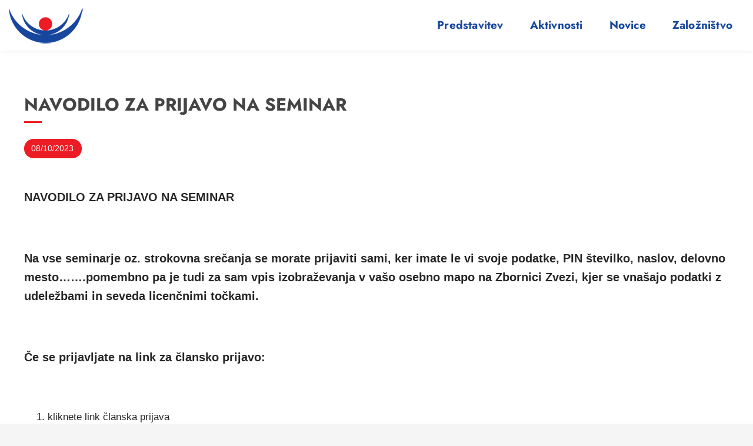

--- FILE ---
content_type: text/html; charset=UTF-8
request_url: https://dmszt-nm.si/navodilo-za-prijavo-na-seminar/
body_size: 55407
content:
<!DOCTYPE html>
<html lang="sl-SI" prefix="og: https://ogp.me/ns#">
<head>
<meta charset="UTF-8"/>
<meta name="twitter:widgets:csp" content="on"/>
<link rel="profile" href="http://gmpg.org/xfn/11"/>
<link rel="pingback" href="https://dmszt-nm.si/xmlrpc.php"/>

<script id="cookieyes" type="text/javascript" src="https://cdn-cookieyes.com/client_data/fa789377d39e786af7ed934c/script.js"></script>
<!-- Search Engine Optimization by Rank Math - https://rankmath.com/ -->
<title>Društvo medicinskih sester, babic in zdravstvenih tehnikov Novo mesto &raquo; NAVODILO ZA PRIJAVO NA SEMINAR</title>
<meta name="description" content="Obveščamo vas, da društvo podpira protestni shod zaposlenih v zdravstveni negi, ki je napovedan 22. 2. 2022 v Ljubljani. Člane pozivamo, da se povežete..."/>
<meta name="robots" content="follow, index, max-snippet:-1, max-video-preview:-1, max-image-preview:large"/>
<link rel="canonical" href="https://dmszt-nm.si/navodilo-za-prijavo-na-seminar/" />
<meta property="og:locale" content="sl_SI" />
<meta property="og:type" content="article" />
<meta property="og:title" content="Društvo medicinskih sester, babic in zdravstvenih tehnikov Novo mesto &raquo; NAVODILO ZA PRIJAVO NA SEMINAR" />
<meta property="og:description" content="Obveščamo vas, da društvo podpira protestni shod zaposlenih v zdravstveni negi, ki je napovedan 22. 2. 2022 v Ljubljani. Člane pozivamo, da se povežete..." />
<meta property="og:url" content="https://dmszt-nm.si/navodilo-za-prijavo-na-seminar/" />
<meta property="og:site_name" content="Solidarnost Novo mesto" />
<meta property="article:publisher" content="https://www.facebook.com/SolidarnostNM" />
<meta property="article:section" content="Nekategorizirano" />
<meta property="og:updated_time" content="2024-05-12T20:49:21+02:00" />
<meta property="article:published_time" content="2023-10-08T20:47:56+02:00" />
<meta property="article:modified_time" content="2024-05-12T20:49:21+02:00" />
<meta name="twitter:card" content="summary_large_image" />
<meta name="twitter:title" content="Društvo medicinskih sester, babic in zdravstvenih tehnikov Novo mesto &raquo; NAVODILO ZA PRIJAVO NA SEMINAR" />
<meta name="twitter:description" content="Obveščamo vas, da društvo podpira protestni shod zaposlenih v zdravstveni negi, ki je napovedan 22. 2. 2022 v Ljubljani. Člane pozivamo, da se povežete..." />
<meta name="twitter:label1" content="Written by" />
<meta name="twitter:data1" content="Slavc" />
<meta name="twitter:label2" content="Time to read" />
<meta name="twitter:data2" content="Less than a minute" />
<script type="application/ld+json" class="rank-math-schema">{"@context":"https://schema.org","@graph":[{"@type":"Organization","@id":"https://dmszt-nm.si/#organization","name":"Solidarnost Novo mesto","sameAs":["https://www.facebook.com/SolidarnostNM"]},{"@type":"WebSite","@id":"https://dmszt-nm.si/#website","url":"https://dmszt-nm.si","name":"Solidarnost Novo mesto","alternateName":"Solidarnost Novo mesto: Novo mesto je tudi tvoje","publisher":{"@id":"https://dmszt-nm.si/#organization"},"inLanguage":"sl-SI"},{"@type":"WebPage","@id":"https://dmszt-nm.si/navodilo-za-prijavo-na-seminar/#webpage","url":"https://dmszt-nm.si/navodilo-za-prijavo-na-seminar/","name":"Dru\u0161tvo medicinskih sester, babic in zdravstvenih tehnikov Novo mesto &raquo; NAVODILO ZA PRIJAVO NA SEMINAR","datePublished":"2023-10-08T20:47:56+02:00","dateModified":"2024-05-12T20:49:21+02:00","isPartOf":{"@id":"https://dmszt-nm.si/#website"},"inLanguage":"sl-SI"},{"@type":"Person","@id":"https://dmszt-nm.si/author/slavc/","name":"Slavc","url":"https://dmszt-nm.si/author/slavc/","image":{"@type":"ImageObject","@id":"https://secure.gravatar.com/avatar/67c4cfc6858e2e233026c24fb3726c3f0730ef896c1a5f2cfa0ecd15f1a65a18?s=96&amp;d=mm&amp;r=g","url":"https://secure.gravatar.com/avatar/67c4cfc6858e2e233026c24fb3726c3f0730ef896c1a5f2cfa0ecd15f1a65a18?s=96&amp;d=mm&amp;r=g","caption":"Slavc","inLanguage":"sl-SI"},"worksFor":{"@id":"https://dmszt-nm.si/#organization"}},{"@type":"BlogPosting","headline":"Dru\u0161tvo medicinskih sester, babic in zdravstvenih tehnikov Novo mesto &raquo; NAVODILO ZA PRIJAVO NA SEMINAR","keywords":"Ob 12. maju - mednarodnem dnevu medicinskih sester \u010destitamo vsem zaposlenim v zdravstveni negi. \u017delimo vam veliko zadovoljstva in uspeha pri va\u0161em delu.\u00a0 Bodimo ponosni na na\u0161 poklic in poslanstvo.","datePublished":"2023-10-08T20:47:56+02:00","dateModified":"2024-05-12T20:49:21+02:00","articleSection":"Nekategorizirano","author":{"@id":"https://dmszt-nm.si/author/slavc/","name":"Slavc"},"publisher":{"@id":"https://dmszt-nm.si/#organization"},"description":"Obve\u0161\u010damo vas, da dru\u0161tvo podpira protestni shod zaposlenih v zdravstveni negi, ki je napovedan 22. 2. 2022 v Ljubljani. \u010clane pozivamo, da se pove\u017eete...","name":"Dru\u0161tvo medicinskih sester, babic in zdravstvenih tehnikov Novo mesto &raquo; NAVODILO ZA PRIJAVO NA SEMINAR","@id":"https://dmszt-nm.si/navodilo-za-prijavo-na-seminar/#richSnippet","isPartOf":{"@id":"https://dmszt-nm.si/navodilo-za-prijavo-na-seminar/#webpage"},"inLanguage":"sl-SI","mainEntityOfPage":{"@id":"https://dmszt-nm.si/navodilo-za-prijavo-na-seminar/#webpage"}}]}</script>
<!-- /Rank Math WordPress SEO plugin -->

<link rel='dns-prefetch' href='//fonts.googleapis.com' />
<link rel="alternate" type="application/rss+xml" title="Društvo medicinskih sester, babic in zdravstvenih tehnikov Novo mesto &raquo; Vir" href="https://dmszt-nm.si/feed/" />
<link rel="alternate" type="application/rss+xml" title="Društvo medicinskih sester, babic in zdravstvenih tehnikov Novo mesto &raquo; Vir komentarjev" href="https://dmszt-nm.si/comments/feed/" />
<link rel="alternate" title="oEmbed (JSON)" type="application/json+oembed" href="https://dmszt-nm.si/wp-json/oembed/1.0/embed?url=https%3A%2F%2Fdmszt-nm.si%2Fnavodilo-za-prijavo-na-seminar%2F" />
<link rel="alternate" title="oEmbed (XML)" type="text/xml+oembed" href="https://dmszt-nm.si/wp-json/oembed/1.0/embed?url=https%3A%2F%2Fdmszt-nm.si%2Fnavodilo-za-prijavo-na-seminar%2F&#038;format=xml" />
<style id='wp-img-auto-sizes-contain-inline-css' type='text/css'>
img:is([sizes=auto i],[sizes^="auto," i]){contain-intrinsic-size:3000px 1500px}
/*# sourceURL=wp-img-auto-sizes-contain-inline-css */
</style>
<style id='wp-emoji-styles-inline-css' type='text/css'>

	img.wp-smiley, img.emoji {
		display: inline !important;
		border: none !important;
		box-shadow: none !important;
		height: 1em !important;
		width: 1em !important;
		margin: 0 0.07em !important;
		vertical-align: -0.1em !important;
		background: none !important;
		padding: 0 !important;
	}
/*# sourceURL=wp-emoji-styles-inline-css */
</style>
<link rel='stylesheet' id='kallyas-styles-css' href='https://dmszt-nm.si/wp-content/themes/kallyas/style.css' type='text/css' media='all' />
<link rel='stylesheet' id='th-bootstrap-styles-css' href='https://dmszt-nm.si/wp-content/themes/kallyas/css/bootstrap.min.css' type='text/css' media='all' />
<link rel='stylesheet' id='th-theme-template-styles-css' href='https://dmszt-nm.si/wp-content/themes/kallyas/css/template.min.css' type='text/css' media='all' />
<link rel='stylesheet' id='zion-frontend-css' href='https://dmszt-nm.si/wp-content/themes/kallyas/framework/zion-builder/assets/css/znb_frontend.css' type='text/css' media='all' />
<link rel='stylesheet' id='3900-layout.css-css' href='//dmszt-nm.si/wp-content/uploads/zion-builder/cache/3900-layout.css' type='text/css' media='all' />
<link rel='stylesheet' id='kallyas-child-css' href='https://dmszt-nm.si/wp-content/themes/kallyas-child/style.css' type='text/css' media='all' />
<link rel='stylesheet' id='th-theme-print-stylesheet-css' href='https://dmszt-nm.si/wp-content/themes/kallyas/css/print.css' type='text/css' media='print' />
<link rel='stylesheet' id='th-theme-options-styles-css' href='//dmszt-nm.si/wp-content/uploads/zn_dynamic.css' type='text/css' media='all' />
<script type="text/javascript" src="https://dmszt-nm.si/wp-includes/js/jquery/jquery.min.js" id="jquery-core-js"></script>
<script type="text/javascript" src="https://dmszt-nm.si/wp-includes/js/jquery/jquery-migrate.min.js" id="jquery-migrate-js"></script>
<link rel="https://api.w.org/" href="https://dmszt-nm.si/wp-json/" /><link rel="alternate" title="JSON" type="application/json" href="https://dmszt-nm.si/wp-json/wp/v2/posts/3900" /><link rel="EditURI" type="application/rsd+xml" title="RSD" href="https://dmszt-nm.si/xmlrpc.php?rsd" />
<meta name="generator" content="WordPress 6.9" />
<link rel='shortlink' href='https://dmszt-nm.si/?p=3900' />

    <link rel="preload" href="https://solidarnost-nm.si/wp-content/uploads/2022/04/Jost-Regular.woff2" as="font" type="font/woff2" crossorigin>		<meta name="theme-color"
			  content="#17469e">
				<meta name="viewport" content="width=device-width, initial-scale=1, maximum-scale=1"/>
		
		<!--[if lte IE 8]>
		<script type="text/javascript">
			var $buoop = {
				vs: {i: 10, f: 25, o: 12.1, s: 7, n: 9}
			};

			$buoop.ol = window.onload;

			window.onload = function () {
				try {
					if ($buoop.ol) {
						$buoop.ol()
					}
				}
				catch (e) {
				}

				var e = document.createElement("script");
				e.setAttribute("type", "text/javascript");
				e.setAttribute("src", "https://browser-update.org/update.js");
				document.body.appendChild(e);
			};
		</script>
		<![endif]-->

		<!-- for IE6-8 support of HTML5 elements -->
		<!--[if lt IE 9]>
		<script src="//html5shim.googlecode.com/svn/trunk/html5.js"></script>
		<![endif]-->
		
	<!-- Fallback for animating in viewport -->
	<noscript>
		<style type="text/css" media="screen">
			.zn-animateInViewport {visibility: visible;}
		</style>
	</noscript>
	<link rel="icon" href="https://dmszt-nm.si/wp-content/uploads/2023/02/favicon.png" sizes="32x32" />
<link rel="icon" href="https://dmszt-nm.si/wp-content/uploads/2023/02/favicon.png" sizes="192x192" />
<link rel="apple-touch-icon" href="https://dmszt-nm.si/wp-content/uploads/2023/02/favicon.png" />
<meta name="msapplication-TileImage" content="https://dmszt-nm.si/wp-content/uploads/2023/02/favicon.png" />
<!-- Google tag (gtag.js) -->
<script async src="https://www.googletagmanager.com/gtag/js?id=G-QF0CG3Y3ZC"></script>
<script>
  window.dataLayer = window.dataLayer || [];
  function gtag(){dataLayer.push(arguments);}
  gtag('js', new Date());

  gtag('config', 'G-QF0CG3Y3ZC');
</script><style id='global-styles-inline-css' type='text/css'>
:root{--wp--preset--aspect-ratio--square: 1;--wp--preset--aspect-ratio--4-3: 4/3;--wp--preset--aspect-ratio--3-4: 3/4;--wp--preset--aspect-ratio--3-2: 3/2;--wp--preset--aspect-ratio--2-3: 2/3;--wp--preset--aspect-ratio--16-9: 16/9;--wp--preset--aspect-ratio--9-16: 9/16;--wp--preset--color--black: #000000;--wp--preset--color--cyan-bluish-gray: #abb8c3;--wp--preset--color--white: #ffffff;--wp--preset--color--pale-pink: #f78da7;--wp--preset--color--vivid-red: #cf2e2e;--wp--preset--color--luminous-vivid-orange: #ff6900;--wp--preset--color--luminous-vivid-amber: #fcb900;--wp--preset--color--light-green-cyan: #7bdcb5;--wp--preset--color--vivid-green-cyan: #00d084;--wp--preset--color--pale-cyan-blue: #8ed1fc;--wp--preset--color--vivid-cyan-blue: #0693e3;--wp--preset--color--vivid-purple: #9b51e0;--wp--preset--gradient--vivid-cyan-blue-to-vivid-purple: linear-gradient(135deg,rgb(6,147,227) 0%,rgb(155,81,224) 100%);--wp--preset--gradient--light-green-cyan-to-vivid-green-cyan: linear-gradient(135deg,rgb(122,220,180) 0%,rgb(0,208,130) 100%);--wp--preset--gradient--luminous-vivid-amber-to-luminous-vivid-orange: linear-gradient(135deg,rgb(252,185,0) 0%,rgb(255,105,0) 100%);--wp--preset--gradient--luminous-vivid-orange-to-vivid-red: linear-gradient(135deg,rgb(255,105,0) 0%,rgb(207,46,46) 100%);--wp--preset--gradient--very-light-gray-to-cyan-bluish-gray: linear-gradient(135deg,rgb(238,238,238) 0%,rgb(169,184,195) 100%);--wp--preset--gradient--cool-to-warm-spectrum: linear-gradient(135deg,rgb(74,234,220) 0%,rgb(151,120,209) 20%,rgb(207,42,186) 40%,rgb(238,44,130) 60%,rgb(251,105,98) 80%,rgb(254,248,76) 100%);--wp--preset--gradient--blush-light-purple: linear-gradient(135deg,rgb(255,206,236) 0%,rgb(152,150,240) 100%);--wp--preset--gradient--blush-bordeaux: linear-gradient(135deg,rgb(254,205,165) 0%,rgb(254,45,45) 50%,rgb(107,0,62) 100%);--wp--preset--gradient--luminous-dusk: linear-gradient(135deg,rgb(255,203,112) 0%,rgb(199,81,192) 50%,rgb(65,88,208) 100%);--wp--preset--gradient--pale-ocean: linear-gradient(135deg,rgb(255,245,203) 0%,rgb(182,227,212) 50%,rgb(51,167,181) 100%);--wp--preset--gradient--electric-grass: linear-gradient(135deg,rgb(202,248,128) 0%,rgb(113,206,126) 100%);--wp--preset--gradient--midnight: linear-gradient(135deg,rgb(2,3,129) 0%,rgb(40,116,252) 100%);--wp--preset--font-size--small: 13px;--wp--preset--font-size--medium: 20px;--wp--preset--font-size--large: 36px;--wp--preset--font-size--x-large: 42px;--wp--preset--spacing--20: 0.44rem;--wp--preset--spacing--30: 0.67rem;--wp--preset--spacing--40: 1rem;--wp--preset--spacing--50: 1.5rem;--wp--preset--spacing--60: 2.25rem;--wp--preset--spacing--70: 3.38rem;--wp--preset--spacing--80: 5.06rem;--wp--preset--shadow--natural: 6px 6px 9px rgba(0, 0, 0, 0.2);--wp--preset--shadow--deep: 12px 12px 50px rgba(0, 0, 0, 0.4);--wp--preset--shadow--sharp: 6px 6px 0px rgba(0, 0, 0, 0.2);--wp--preset--shadow--outlined: 6px 6px 0px -3px rgb(255, 255, 255), 6px 6px rgb(0, 0, 0);--wp--preset--shadow--crisp: 6px 6px 0px rgb(0, 0, 0);}:where(.is-layout-flex){gap: 0.5em;}:where(.is-layout-grid){gap: 0.5em;}body .is-layout-flex{display: flex;}.is-layout-flex{flex-wrap: wrap;align-items: center;}.is-layout-flex > :is(*, div){margin: 0;}body .is-layout-grid{display: grid;}.is-layout-grid > :is(*, div){margin: 0;}:where(.wp-block-columns.is-layout-flex){gap: 2em;}:where(.wp-block-columns.is-layout-grid){gap: 2em;}:where(.wp-block-post-template.is-layout-flex){gap: 1.25em;}:where(.wp-block-post-template.is-layout-grid){gap: 1.25em;}.has-black-color{color: var(--wp--preset--color--black) !important;}.has-cyan-bluish-gray-color{color: var(--wp--preset--color--cyan-bluish-gray) !important;}.has-white-color{color: var(--wp--preset--color--white) !important;}.has-pale-pink-color{color: var(--wp--preset--color--pale-pink) !important;}.has-vivid-red-color{color: var(--wp--preset--color--vivid-red) !important;}.has-luminous-vivid-orange-color{color: var(--wp--preset--color--luminous-vivid-orange) !important;}.has-luminous-vivid-amber-color{color: var(--wp--preset--color--luminous-vivid-amber) !important;}.has-light-green-cyan-color{color: var(--wp--preset--color--light-green-cyan) !important;}.has-vivid-green-cyan-color{color: var(--wp--preset--color--vivid-green-cyan) !important;}.has-pale-cyan-blue-color{color: var(--wp--preset--color--pale-cyan-blue) !important;}.has-vivid-cyan-blue-color{color: var(--wp--preset--color--vivid-cyan-blue) !important;}.has-vivid-purple-color{color: var(--wp--preset--color--vivid-purple) !important;}.has-black-background-color{background-color: var(--wp--preset--color--black) !important;}.has-cyan-bluish-gray-background-color{background-color: var(--wp--preset--color--cyan-bluish-gray) !important;}.has-white-background-color{background-color: var(--wp--preset--color--white) !important;}.has-pale-pink-background-color{background-color: var(--wp--preset--color--pale-pink) !important;}.has-vivid-red-background-color{background-color: var(--wp--preset--color--vivid-red) !important;}.has-luminous-vivid-orange-background-color{background-color: var(--wp--preset--color--luminous-vivid-orange) !important;}.has-luminous-vivid-amber-background-color{background-color: var(--wp--preset--color--luminous-vivid-amber) !important;}.has-light-green-cyan-background-color{background-color: var(--wp--preset--color--light-green-cyan) !important;}.has-vivid-green-cyan-background-color{background-color: var(--wp--preset--color--vivid-green-cyan) !important;}.has-pale-cyan-blue-background-color{background-color: var(--wp--preset--color--pale-cyan-blue) !important;}.has-vivid-cyan-blue-background-color{background-color: var(--wp--preset--color--vivid-cyan-blue) !important;}.has-vivid-purple-background-color{background-color: var(--wp--preset--color--vivid-purple) !important;}.has-black-border-color{border-color: var(--wp--preset--color--black) !important;}.has-cyan-bluish-gray-border-color{border-color: var(--wp--preset--color--cyan-bluish-gray) !important;}.has-white-border-color{border-color: var(--wp--preset--color--white) !important;}.has-pale-pink-border-color{border-color: var(--wp--preset--color--pale-pink) !important;}.has-vivid-red-border-color{border-color: var(--wp--preset--color--vivid-red) !important;}.has-luminous-vivid-orange-border-color{border-color: var(--wp--preset--color--luminous-vivid-orange) !important;}.has-luminous-vivid-amber-border-color{border-color: var(--wp--preset--color--luminous-vivid-amber) !important;}.has-light-green-cyan-border-color{border-color: var(--wp--preset--color--light-green-cyan) !important;}.has-vivid-green-cyan-border-color{border-color: var(--wp--preset--color--vivid-green-cyan) !important;}.has-pale-cyan-blue-border-color{border-color: var(--wp--preset--color--pale-cyan-blue) !important;}.has-vivid-cyan-blue-border-color{border-color: var(--wp--preset--color--vivid-cyan-blue) !important;}.has-vivid-purple-border-color{border-color: var(--wp--preset--color--vivid-purple) !important;}.has-vivid-cyan-blue-to-vivid-purple-gradient-background{background: var(--wp--preset--gradient--vivid-cyan-blue-to-vivid-purple) !important;}.has-light-green-cyan-to-vivid-green-cyan-gradient-background{background: var(--wp--preset--gradient--light-green-cyan-to-vivid-green-cyan) !important;}.has-luminous-vivid-amber-to-luminous-vivid-orange-gradient-background{background: var(--wp--preset--gradient--luminous-vivid-amber-to-luminous-vivid-orange) !important;}.has-luminous-vivid-orange-to-vivid-red-gradient-background{background: var(--wp--preset--gradient--luminous-vivid-orange-to-vivid-red) !important;}.has-very-light-gray-to-cyan-bluish-gray-gradient-background{background: var(--wp--preset--gradient--very-light-gray-to-cyan-bluish-gray) !important;}.has-cool-to-warm-spectrum-gradient-background{background: var(--wp--preset--gradient--cool-to-warm-spectrum) !important;}.has-blush-light-purple-gradient-background{background: var(--wp--preset--gradient--blush-light-purple) !important;}.has-blush-bordeaux-gradient-background{background: var(--wp--preset--gradient--blush-bordeaux) !important;}.has-luminous-dusk-gradient-background{background: var(--wp--preset--gradient--luminous-dusk) !important;}.has-pale-ocean-gradient-background{background: var(--wp--preset--gradient--pale-ocean) !important;}.has-electric-grass-gradient-background{background: var(--wp--preset--gradient--electric-grass) !important;}.has-midnight-gradient-background{background: var(--wp--preset--gradient--midnight) !important;}.has-small-font-size{font-size: var(--wp--preset--font-size--small) !important;}.has-medium-font-size{font-size: var(--wp--preset--font-size--medium) !important;}.has-large-font-size{font-size: var(--wp--preset--font-size--large) !important;}.has-x-large-font-size{font-size: var(--wp--preset--font-size--x-large) !important;}
/*# sourceURL=global-styles-inline-css */
</style>
<link rel='stylesheet' id='mailpoet_public-css' href='https://dmszt-nm.si/wp-content/plugins/mailpoet/assets/dist/css/mailpoet-public.b1f0906e.css' type='text/css' media='all' />
<link rel='stylesheet' id='mailpoet_custom_fonts_0-css' href='https://fonts.googleapis.com/css?family=Abril+FatFace%3A400%2C400i%2C700%2C700i%7CAlegreya%3A400%2C400i%2C700%2C700i%7CAlegreya+Sans%3A400%2C400i%2C700%2C700i%7CAmatic+SC%3A400%2C400i%2C700%2C700i%7CAnonymous+Pro%3A400%2C400i%2C700%2C700i%7CArchitects+Daughter%3A400%2C400i%2C700%2C700i%7CArchivo%3A400%2C400i%2C700%2C700i%7CArchivo+Narrow%3A400%2C400i%2C700%2C700i%7CAsap%3A400%2C400i%2C700%2C700i%7CBarlow%3A400%2C400i%2C700%2C700i%7CBioRhyme%3A400%2C400i%2C700%2C700i%7CBonbon%3A400%2C400i%2C700%2C700i%7CCabin%3A400%2C400i%2C700%2C700i%7CCairo%3A400%2C400i%2C700%2C700i%7CCardo%3A400%2C400i%2C700%2C700i%7CChivo%3A400%2C400i%2C700%2C700i%7CConcert+One%3A400%2C400i%2C700%2C700i%7CCormorant%3A400%2C400i%2C700%2C700i%7CCrimson+Text%3A400%2C400i%2C700%2C700i%7CEczar%3A400%2C400i%2C700%2C700i%7CExo+2%3A400%2C400i%2C700%2C700i%7CFira+Sans%3A400%2C400i%2C700%2C700i%7CFjalla+One%3A400%2C400i%2C700%2C700i%7CFrank+Ruhl+Libre%3A400%2C400i%2C700%2C700i%7CGreat+Vibes%3A400%2C400i%2C700%2C700i' type='text/css' media='all' />
<link rel='stylesheet' id='mailpoet_custom_fonts_1-css' href='https://fonts.googleapis.com/css?family=Heebo%3A400%2C400i%2C700%2C700i%7CIBM+Plex%3A400%2C400i%2C700%2C700i%7CInconsolata%3A400%2C400i%2C700%2C700i%7CIndie+Flower%3A400%2C400i%2C700%2C700i%7CInknut+Antiqua%3A400%2C400i%2C700%2C700i%7CInter%3A400%2C400i%2C700%2C700i%7CKarla%3A400%2C400i%2C700%2C700i%7CLibre+Baskerville%3A400%2C400i%2C700%2C700i%7CLibre+Franklin%3A400%2C400i%2C700%2C700i%7CMontserrat%3A400%2C400i%2C700%2C700i%7CNeuton%3A400%2C400i%2C700%2C700i%7CNotable%3A400%2C400i%2C700%2C700i%7CNothing+You+Could+Do%3A400%2C400i%2C700%2C700i%7CNoto+Sans%3A400%2C400i%2C700%2C700i%7CNunito%3A400%2C400i%2C700%2C700i%7COld+Standard+TT%3A400%2C400i%2C700%2C700i%7COxygen%3A400%2C400i%2C700%2C700i%7CPacifico%3A400%2C400i%2C700%2C700i%7CPoppins%3A400%2C400i%2C700%2C700i%7CProza+Libre%3A400%2C400i%2C700%2C700i%7CPT+Sans%3A400%2C400i%2C700%2C700i%7CPT+Serif%3A400%2C400i%2C700%2C700i%7CRakkas%3A400%2C400i%2C700%2C700i%7CReenie+Beanie%3A400%2C400i%2C700%2C700i%7CRoboto+Slab%3A400%2C400i%2C700%2C700i' type='text/css' media='all' />
<link rel='stylesheet' id='mailpoet_custom_fonts_2-css' href='https://fonts.googleapis.com/css?family=Ropa+Sans%3A400%2C400i%2C700%2C700i%7CRubik%3A400%2C400i%2C700%2C700i%7CShadows+Into+Light%3A400%2C400i%2C700%2C700i%7CSpace+Mono%3A400%2C400i%2C700%2C700i%7CSpectral%3A400%2C400i%2C700%2C700i%7CSue+Ellen+Francisco%3A400%2C400i%2C700%2C700i%7CTitillium+Web%3A400%2C400i%2C700%2C700i%7CUbuntu%3A400%2C400i%2C700%2C700i%7CVarela%3A400%2C400i%2C700%2C700i%7CVollkorn%3A400%2C400i%2C700%2C700i%7CWork+Sans%3A400%2C400i%2C700%2C700i%7CYatra+One%3A400%2C400i%2C700%2C700i' type='text/css' media='all' />
</head>

<body  class="wp-singular post-template-default single single-post postid-3900 single-format-standard wp-theme-kallyas wp-child-theme-kallyas-child kl-skin--light" itemscope="itemscope" itemtype="https://schema.org/WebPage" >


<div class="login_register_stuff"></div><!-- end login register stuff -->

<div id="page_wrapper">

<header id="header" class="site-header  style12   header--fixed  headerstyle-xs--image_color  sticky-resize headerstyle--default site-header--absolute nav-th--light sheader-sh--dark"   role="banner" itemscope="itemscope" itemtype="https://schema.org/WPHeader" >
		<div class="site-header-wrapper sticky-top-area">

		<div class="site-header-top-wrapper topbar-style--default  sh--dark">

			<div class="siteheader-container container">

				

			</div>
		</div><!-- /.site-header-top-wrapper -->

		<div class="kl-top-header site-header-main-wrapper clearfix  header-no-top  header-no-bottom  sh--dark">

			<div class="container siteheader-container ">

				<div class='fxb-col fxb-basis-auto'>

					

<div class="fxb-row site-header-row site-header-main ">

	<div class='fxb-col fxb fxb-start-x fxb-center-y fxb-basis-auto fxb-grow-0 fxb-sm-half site-header-col-left site-header-main-left'>
				<div id="logo-container" class="logo-container   logosize--no zn-original-logo">
			<!-- Logo -->
			<div class='site-logo logo ' id='logo'><a href='https://dmszt-nm.si/' class='site-logo-anch'><img class="logo-img site-logo-img" src="https://dmszt-nm.si/wp-content/uploads/2023/02/DMSZT-logo-1.png" width="126" height="61"  alt="Društvo medicinskih sester, babic in zdravstvenih tehnikov Novo mesto" title="DMSZT Novo mesto" data-mobile-logo="http://dmszt-nm.si/wp-content/uploads/2023/02/DMSZT-logo-1.png" /></a></div>			<!-- InfoCard -->
					</div>

			</div>

	<div class='fxb-col fxb fxb-center-x fxb-center-y fxb-basis-auto fxb-grow-0 site-header-col-center site-header-main-center'>
			</div>

	<div class='fxb-col fxb fxb-end-x fxb-center-y fxb-basis-auto fxb-sm-half site-header-col-right site-header-main-right'>

		<div class='fxb-col fxb fxb-end-x fxb-center-y fxb-basis-auto fxb-sm-half site-header-main-right-top'>
								<div class="sh-component main-menu-wrapper" role="navigation" itemscope="itemscope" itemtype="https://schema.org/SiteNavigationElement" >

					<div class="zn-res-menuwrapper">
			<a href="#" class="zn-res-trigger zn-menuBurger zn-menuBurger--3--m zn-menuBurger--anim3 " id="zn-res-trigger">
				<span></span>
				<span></span>
				<span></span>
			</a>
		</div><!-- end responsive menu -->
		<div id="main-menu" class="main-nav mainnav--sidepanel mainnav--active-text mainnav--pointer-dash nav-mm--light zn_mega_wrapper "><ul id="menu-glavni-meni" class="main-menu main-menu-nav zn_mega_menu "><li id="menu-item-2388" class="main-menu-item menu-item menu-item-type-custom menu-item-object-custom menu-item-has-children menu-item-2388  main-menu-item-top  menu-item-even menu-item-depth-0"><a class=" main-menu-link main-menu-link-top"><span>Predstavitev</span></a>
<ul class="sub-menu clearfix">
	<li id="menu-item-2593" class="main-menu-item menu-item menu-item-type-custom menu-item-object-custom menu-item-2593  main-menu-item-sub  menu-item-odd menu-item-depth-1"><a href="http://dmszt-nm.si/o-drustvu/" class=" main-menu-link main-menu-link-sub"><span>O društvu</span></a></li>
	<li id="menu-item-2596" class="main-menu-item menu-item menu-item-type-custom menu-item-object-custom menu-item-2596  main-menu-item-sub  menu-item-odd menu-item-depth-1"><a href="http://dmszt-nm.si/vodstvo-dmsbzt-novo-mesto/" class=" main-menu-link main-menu-link-sub"><span>Vodstvo</span></a></li>
	<li id="menu-item-2597" class="main-menu-item menu-item menu-item-type-custom menu-item-object-custom menu-item-2597  main-menu-item-sub  menu-item-odd menu-item-depth-1"><a href="http://dmszt-nm.si/clanstvo-v-dmszt/" class=" main-menu-link main-menu-link-sub"><span>Članstvo</span></a></li>
	<li id="menu-item-2598" class="main-menu-item menu-item menu-item-type-custom menu-item-object-custom menu-item-2598  main-menu-item-sub  menu-item-odd menu-item-depth-1"><a href="http://dmszt-nm.si/priznanja-za-leto-2022/" class=" main-menu-link main-menu-link-sub"><span>Priznanja</span></a></li>
	<li id="menu-item-2594" class="main-menu-item menu-item menu-item-type-custom menu-item-object-custom menu-item-2594  main-menu-item-sub  menu-item-odd menu-item-depth-1"><a href="http://dmszt-nm.si/porocila-in-programi-dela/" class=" main-menu-link main-menu-link-sub"><span>Poročila in program</span></a></li>
	<li id="menu-item-2595" class="main-menu-item menu-item menu-item-type-custom menu-item-object-custom menu-item-2595  main-menu-item-sub  menu-item-odd menu-item-depth-1"><a href="http://dmszt-nm.si/pravni-akti/" class=" main-menu-link main-menu-link-sub"><span>Pravni akti</span></a></li>
	<li id="menu-item-2599" class="main-menu-item menu-item menu-item-type-custom menu-item-object-custom menu-item-2599  main-menu-item-sub  menu-item-odd menu-item-depth-1"><a href="http://dmszt-nm.si/zgodovina-drustva/" class=" main-menu-link main-menu-link-sub"><span>Zgodovina</span></a></li>
</ul>
</li>
<li id="menu-item-2488" class="main-menu-item menu-item menu-item-type-custom menu-item-object-custom menu-item-has-children menu-item-2488  main-menu-item-top  menu-item-even menu-item-depth-0"><a href="#" class=" main-menu-link main-menu-link-top"><span>Aktivnosti</span></a>
<ul class="sub-menu clearfix">
	<li id="menu-item-2601" class="main-menu-item menu-item menu-item-type-custom menu-item-object-custom menu-item-2601  main-menu-item-sub  menu-item-odd menu-item-depth-1"><a href="http://dmszt-nm.si/izobrazevanje/" class=" main-menu-link main-menu-link-sub"><span>Izobraževanje</span></a></li>
	<li id="menu-item-2602" class="main-menu-item menu-item menu-item-type-custom menu-item-object-custom menu-item-2602  main-menu-item-sub  menu-item-odd menu-item-depth-1"><a href="http://dmszt-nm.si/pohodnistvo/" class=" main-menu-link main-menu-link-sub"><span>Pohodništvo</span></a></li>
	<li id="menu-item-2603" class="main-menu-item menu-item menu-item-type-custom menu-item-object-custom menu-item-2603  main-menu-item-sub  menu-item-odd menu-item-depth-1"><a href="http://dmszt-nm.si/izleti/" class=" main-menu-link main-menu-link-sub"><span>Izleti</span></a></li>
	<li id="menu-item-3765" class="main-menu-item menu-item menu-item-type-post_type menu-item-object-page menu-item-3765  main-menu-item-sub  menu-item-odd menu-item-depth-1"><a href="https://dmszt-nm.si/izleti/utrinki-z-izleta-v-prekmurje/" class=" main-menu-link main-menu-link-sub"><span>UTRINKI Z IZLETA V PREKMURJE</span></a></li>
</ul>
</li>
<li id="menu-item-2231" class="main-menu-item menu-item menu-item-type-custom menu-item-object-custom menu-item-2231  main-menu-item-top  menu-item-even menu-item-depth-0"><a href="http://dmszt-nm.si/novice/" class=" main-menu-link main-menu-link-top"><span>Novice</span></a></li>
<li id="menu-item-2251" class="main-menu-item menu-item menu-item-type-custom menu-item-object-custom menu-item-2251  main-menu-item-top  menu-item-even menu-item-depth-0"><a href="http://dmszt-nm.si/zaloznistvo/" class=" main-menu-link main-menu-link-top"><span>Založništvo</span></a></li>
</ul></div>		</div>
		<!-- end main_menu -->
				</div>

		
	</div>

</div><!-- /.site-header-main -->


				</div>

							</div><!-- /.siteheader-container -->

		</div><!-- /.site-header-main-wrapper -->

		

	</div><!-- /.site-header-wrapper -->
	</header>
<div class="zn_pb_wrapper clearfix zn_sortable_content" data-droplevel="0"><div class="th-spacer clearfix eluid17dedf46    hidden-xs "></div>		<section class="zn_section eluidf12ab18d     section-sidemargins    section--no " id="eluidf12ab18d"  >

			
			<div class="zn_section_size container custom_width zn-section-height--auto zn-section-content_algn--top ">

				<div class="row gutter-lg">
					
		<div class="eluidf5668896            col-md-12 col-sm-12   znColumnElement"  id="eluidf5668896" >

			
			<div class="znColumnElement-innerWrapper-eluidf5668896 znColumnElement-innerWrapper znColumnElement-innerWrapper--valign-center znColumnElement-innerWrapper--halign-left " >

				<div class="znColumnElement-innerContent">					<div class="kl-title-block clearfix tbk--text- tbk--left text-left tbk-symbol--line tbk--colored tbk-icon-pos--after-title eluidfc14a219 glavninaslov" ><h1 class="tbk__title" itemprop="headline" >NAVODILO ZA PRIJAVO NA SEMINAR</h1><span class="tbk__symbol "><span></span></span></div><div class="zn_custom_html eluid3bb933bf " ><div class="datumobjave">08/10/2023</div></div><div class="th-spacer clearfix eluid521da02e     "></div><div class="kl-title-block clearfix tbk--text- tbk--left text-left tbk-symbol--  tbk-icon-pos--after-title eluida1421ac2 podnaslovi" ><div class="tbk__text"><p><strong>NAVODILO ZA PRIJAVO NA SEMINAR</strong></p>
<p>&nbsp;</p>
<p><strong>Na vse seminarje oz. strokovna srečanja se morate prijaviti sami, ker imate le vi svoje podatke, PIN številko, naslov, delovno mesto…….pomembno pa je tudi za sam vpis izobraževanja v vašo osebno mapo na Zbornici Zvezi, kjer se vnašajo podatki z udeležbami in seveda licenčnimi točkami.</strong></p>
<p>&nbsp;</p>
<p><strong>Če se prijavljate na link za člansko prijavo:</strong></p>
<p>&nbsp;</p>
<ol>
<li>kliknete link članska prijava</li>
<li>vpišete člansko številko</li>
<li>vpišete svojo PIN številko</li>
<li>odpre se vam prijava za seminar, kjer so vpisani tudi vaši osebni podatki</li>
<li>preverite podatke in jih popravite, če je potrebno</li>
<li>potrdite prijavo</li>
<li>odprete e-mail, kjer še enkrat potrdite prijavo oz. se lahko kasneje tudi odjavite, če se ne boste udeležili seminarja</li>
</ol>
<p>&nbsp;</p>
<p>&nbsp;</p>
<p>&nbsp;</p>
<p><strong>Če se prijavljate preko spletne strani Zbornice Zveze:</strong></p>
<p><strong> </strong></p>
<ol>
<li>odprete spletno stran Zbornice Zveze</li>
<li>odprete Izobraževanja</li>
<li>kliknete e-prijava na izobraževanje</li>
<li>poiščete seminar</li>
<li>kliknete na član</li>
<li>vpišete člansko številko</li>
<li>vpišete svojo PIN številko</li>
<li>odpre se vam prijava za seminar, kjer so vpisani tudi vaši osebni podatki</li>
<li>preverite podatke in jih popravite, če je potrebno</li>
<li>potrdite prijavo</li>
<li>odprete e-mail, kjer še enkrat potrdite prijavo oz. se lahko kasneje tudi odjavite, če se ne boste udeležili seminarja</li>
</ol>
</div></div><div class="th-spacer clearfix eluidd6b1361d     "></div><div class="zn-buttonWrapper zn-buttonWrapper-eluid7bb03ef0 text-center"><a href="http://dmszt-nm.si/novice/" id="eluid7bb03ef0" class="eluid7bb03ef0 gumb zn-button btn btn-lined btn-custom-color  btn--square btn-icon--before" title="Nazaj na novice" target="_self"  itemprop="url" ><span class="zn-buttonText">Ostale novice</span></a></div>				</div>
			</div>

			
		</div>
	
				</div>
			</div>

					</section>


		</div><div class="znpb-footer-smart-area" >		<section class="zn_section eluid0deaeaef  noga   section-sidemargins    section--no element-scheme--light" id="footer-main"  >

			
			<div class="zn_section_size container zn-section-height--auto zn-section-content_algn--top ">

				<div class="row ">
					
		<div class="eluid6608ec5d            col-md-3 col-sm-4   znColumnElement"  id="eluid6608ec5d" >

			
			<div class="znColumnElement-innerWrapper-eluid6608ec5d znColumnElement-innerWrapper znColumnElement-innerWrapper--valign-top znColumnElement-innerWrapper--halign-left " >

				<div class="znColumnElement-innerContent">					<div class="kl-iconbox eluid40b34955 logonoga  kl-iconbox--type-img   kl-iconbox--align-left text-left kl-iconbox--theme-light element-scheme--light"  id="eluid40b34955">
	<div class="kl-iconbox__inner clearfix">

		
				<div class="kl-iconbox__icon-wrapper ">
			<img class="kl-iconbox__icon" src="http://dmszt-nm.si/wp-content/uploads/2023/02/DMSZT-logo-1.png"  width="126" height="61" alt="DMSZT Novo mesto Logotip" title="DMSZT Novo mesto Logotip">		</div><!-- /.kl-iconbox__icon-wrapper -->
		
		
		<div class="kl-iconbox__content-wrapper">

			
			
			
		</div><!-- /.kl-iconbox__content-wrapper -->

	</div>
</div>

<div class="th-spacer clearfix eluid5bebf503   hidden-sm  "></div><div class="kl-title-block clearfix tbk--text- tbk--left text-left tbk-symbol--line tbk--colored tbk-icon-pos--after-title eluid18be1752 nogasredina" ><h4 class="tbk__title" itemprop="headline" >Društvo DMSBZT Novo mesto</h4><span class="tbk__symbol "><span></span></span></div><div class="kl-title-block clearfix tbk--text- tbk--left text-left tbk-symbol-- tbk--colored tbk-icon-pos--after-title eluidcbccbf90 nogasredina" ><p class="tbk__subtitle" itemprop="alternativeHeadline" >Rozmanova 10, 8000 Novo mesto<br>
<a href="mailto:dmsbzt.nm@gmail.com">E: dmsbzt.nm@gmail.com</a>
</p></div>				</div>
			</div>

			
		</div>
	
		<div class="eluid882335d7            col-md-3 col-sm-4   znColumnElement"  id="eluid882335d7" >

			
			<div class="znColumnElement-innerWrapper-eluid882335d7 znColumnElement-innerWrapper znColumnElement-innerWrapper--valign-top znColumnElement-innerWrapper--halign-left " >

				<div class="znColumnElement-innerContent">					<div class="kl-title-block clearfix tbk--text- tbk--left text-left tbk-symbol--line tbk--colored tbk-icon-pos--after-title eluidc9e21ade nogasredina" ><h4 class="tbk__title" itemprop="headline" >Predstavitev:</h4><span class="tbk__symbol "><span></span></span></div><div class="kl-title-block clearfix tbk--text- tbk--left text-left tbk-symbol-- tbk--colored tbk-icon-pos--after-title eluidd3e3c725 nogasredina" ><p class="tbk__subtitle" itemprop="alternativeHeadline" ><a href="http://dmszt-nm.si/o-drustvu/">O društvu</a><br>
<a href="http://dmszt-nm.si/vodstvo-dmsbzt-novo-mesto/">Vodstvo</a><br>
<a href="http://dmszt-nm.si/clanstvo-v-dmszt/">Članstvo</a><br>
<a href="http://dmszt-nm.si/priznanja-za-leto-2022/">Priznanja</a><br>
<a href="http://dmszt-nm.si/porocila-in-programi-dela/">Poročila in program</a><br>
<a href="http://dmszt-nm.si/pravni-akti/">Pravni akti</a><br>
<a href="http://dmszt-nm.si/zgodovina-drustva/">Zgodovina</a>


</p></div><div class="th-spacer clearfix eluidbdbf3096   hidden-sm hidden-xs "></div>				</div>
			</div>

			
		</div>
	
		<div class="eluid626f62eb hidden-sm            col-md-3 col-sm-6   znColumnElement"  id="eluid626f62eb" >

			
			<div class="znColumnElement-innerWrapper-eluid626f62eb znColumnElement-innerWrapper znColumnElement-innerWrapper--valign-top znColumnElement-innerWrapper--halign-left " >

				<div class="znColumnElement-innerContent">					<div class="kl-title-block clearfix tbk--text- tbk--left text-left tbk-symbol-- tbk--colored tbk-icon-pos--after-title eluid2207bfe4 nogasredina" ><div class="tbk__text"><p>  
  
  <div class="
    mailpoet_form_popup_overlay
      "></div>
  <div
    id="mailpoet_form_2"
    class="
      mailpoet_form
      mailpoet_form_shortcode
      mailpoet_form_position_
      mailpoet_form_animation_
    "
      >

    <style type="text/css">
     #mailpoet_form_2 .mailpoet_form {  }
#mailpoet_form_2 form { margin-bottom: 0; }
#mailpoet_form_2 p.mailpoet_form_paragraph { margin-bottom: 10px; }
#mailpoet_form_2 .mailpoet_column_with_background { padding: 10px; }
#mailpoet_form_2 .mailpoet_form_column:not(:first-child) { margin-left: 20px; }
#mailpoet_form_2 .mailpoet_paragraph { line-height: 20px; margin-bottom: 20px; }
#mailpoet_form_2 .mailpoet_segment_label, #mailpoet_form_2 .mailpoet_text_label, #mailpoet_form_2 .mailpoet_textarea_label, #mailpoet_form_2 .mailpoet_select_label, #mailpoet_form_2 .mailpoet_radio_label, #mailpoet_form_2 .mailpoet_checkbox_label, #mailpoet_form_2 .mailpoet_list_label, #mailpoet_form_2 .mailpoet_date_label { display: block; font-weight: normal; }
#mailpoet_form_2 .mailpoet_text, #mailpoet_form_2 .mailpoet_textarea, #mailpoet_form_2 .mailpoet_select, #mailpoet_form_2 .mailpoet_date_month, #mailpoet_form_2 .mailpoet_date_day, #mailpoet_form_2 .mailpoet_date_year, #mailpoet_form_2 .mailpoet_date { display: block; }
#mailpoet_form_2 .mailpoet_text, #mailpoet_form_2 .mailpoet_textarea { width: 200px; }
#mailpoet_form_2 .mailpoet_checkbox {  }
#mailpoet_form_2 .mailpoet_submit {  }
#mailpoet_form_2 .mailpoet_divider {  }
#mailpoet_form_2 .mailpoet_message {  }
#mailpoet_form_2 .mailpoet_form_loading { width: 30px; text-align: center; line-height: normal; }
#mailpoet_form_2 .mailpoet_form_loading > span { width: 5px; height: 5px; background-color: #5b5b5b; }#mailpoet_form_2{border-radius: 0px;text-align: left;}#mailpoet_form_2 form.mailpoet_form {padding: 10px;}#mailpoet_form_2{width: 100%;}#mailpoet_form_2 .mailpoet_message {margin: 0; padding: 0 20px;}
        #mailpoet_form_2 .mailpoet_validate_success {color: #00d084}
        #mailpoet_form_2 input.parsley-success {color: #00d084}
        #mailpoet_form_2 select.parsley-success {color: #00d084}
        #mailpoet_form_2 textarea.parsley-success {color: #00d084}
      
        #mailpoet_form_2 .mailpoet_validate_error {color: #cf2e2e}
        #mailpoet_form_2 input.parsley-error {color: #cf2e2e}
        #mailpoet_form_2 select.parsley-error {color: #cf2e2e}
        #mailpoet_form_2 textarea.textarea.parsley-error {color: #cf2e2e}
        #mailpoet_form_2 .parsley-errors-list {color: #cf2e2e}
        #mailpoet_form_2 .parsley-required {color: #cf2e2e}
        #mailpoet_form_2 .parsley-custom-error-message {color: #cf2e2e}
      #mailpoet_form_2 .mailpoet_paragraph.last {margin-bottom: 0} @media (max-width: 500px) {#mailpoet_form_2 {background-image: none;}} @media (min-width: 500px) {#mailpoet_form_2 .last .mailpoet_paragraph:last-child {margin-bottom: 0}}  @media (max-width: 500px) {#mailpoet_form_2 .mailpoet_form_column:last-child .mailpoet_paragraph:last-child {margin-bottom: 0}} 
    </style>

    <form
      target="_self"
      method="post"
      action="https://dmszt-nm.si/wp-admin/admin-post.php?action=mailpoet_subscription_form"
      class="mailpoet_form mailpoet_form_form mailpoet_form_shortcode"
      novalidate
      data-delay=""
      data-exit-intent-enabled=""
      data-font-family=""
      data-cookie-expiration-time=""
    >
      <input type="hidden" name="data[form_id]" value="2" />
      <input type="hidden" name="token" value="ac749aa02d" />
      <input type="hidden" name="api_version" value="v1" />
      <input type="hidden" name="endpoint" value="subscribers" />
      <input type="hidden" name="mailpoet_method" value="subscribe" />

      <label class="mailpoet_hp_email_label" style="display: none !important;">Please leave this field empty<input type="email" name="data[email]"/></label><p class="mailpoet_form_paragraph  mailpoet-has-font-size" style="text-align: center; color: #000000; font-size: 14px; line-height: 1.5"><strong><span style="font-family: Montserrat" data-font="Montserrat" class="mailpoet-has-font">Prijavi se na novice.</span></strong></p>
<div class="mailpoet_paragraph "><input type="email" autocomplete="email" class="mailpoet_text" id="form_email_2" name="data[form_field_YTk1MWZhNGIzZWVjX2VtYWls]" title="Elektronski naslov" value="" style="width:100%;box-sizing:border-box;background-color:#f1f1f1;border-style:solid;border-radius:40px !important;border-width:0px;border-color:#313131;padding:15px;margin: 0 auto 0 0;font-family:&#039;Montserrat&#039;;font-size:15px;line-height:1.5;height:auto;" data-automation-id="form_email"  placeholder="Elektronski naslov *" aria-label="Elektronski naslov *" data-parsley-errors-container=".mailpoet_error_1u2p8" data-parsley-required="true" required aria-required="true" data-parsley-minlength="6" data-parsley-maxlength="150" data-parsley-type-message="This value should be a valid email." data-parsley-required-message="This field is required."/><span class="mailpoet_error_1u2p8"></span></div>
<div class="mailpoet_paragraph "><input type="submit" class="mailpoet_submit" value="Prijava" data-automation-id="subscribe-submit-button" data-font-family='Montserrat' style="width:100%;box-sizing:border-box;background-color:#244598;border-style:solid;border-radius:40px !important;border-width:0px;border-color:#313131;padding:15px;margin: 0 auto 0 0;font-family:&#039;Montserrat&#039;;font-size:15px;line-height:1.5;height:auto;color:#ffffff;font-weight:bold;" /><span class="mailpoet_form_loading"><span class="mailpoet_bounce1"></span><span class="mailpoet_bounce2"></span><span class="mailpoet_bounce3"></span></span></div>
<p class="mailpoet_form_paragraph  mailpoet-has-font-size" style="text-align: center; font-size: 13px; line-height: 1.5"><em>.</em></p>

      <div class="mailpoet_message">
        <p class="mailpoet_validate_success"
                style="display:none;"
                >Poglejte vaš inboks za potrditveno pošto.
        </p>
        <p class="mailpoet_validate_error"
                style="display:none;"
                >        </p>
      </div>
    </form>

      </div>

  </p>
</div></div>				</div>
			</div>

			
		</div>
	
		<div class="eluid8fe091da            col-md-3 col-sm-4   znColumnElement"  id="eluid8fe091da" >

			
			<div class="znColumnElement-innerWrapper-eluid8fe091da znColumnElement-innerWrapper znColumnElement-innerWrapper--valign-top znColumnElement-innerWrapper--halign-left " >

				<div class="znColumnElement-innerContent">					<div class="kl-title-block clearfix tbk--text- tbk--left text-left tbk-symbol--line tbk--colored tbk-icon-pos--after-title eluid6bb3f937 nogasredina" ><h4 class="tbk__title" itemprop="headline" >Info:</h4><span class="tbk__symbol "><span></span></span></div><div class="kl-title-block clearfix tbk--text- tbk--left text-left tbk-symbol-- tbk--colored tbk-icon-pos--after-title eluid5b69cd83 nogasredina" ><p class="tbk__subtitle" itemprop="alternativeHeadline" ><a href="http://dmszt-nm.si/novice/">Novice</a><br>
<a href="http://dmszt-nm.si/zaloznistvo/">Založništvo</a></p></div><div class="kl-title-block clearfix tbk--text- tbk--left text-left tbk-symbol-- tbk--colored tbk-icon-pos--after-title eluid2845bd0c nogasredina" ><p class="tbk__subtitle" itemprop="alternativeHeadline" ><a href="http://dmszt-nm.si/izobrazevanje/">Izobraževanje</a><br>
<a href="http://dmszt-nm.si/pohodnistvo/">Pohodništvo</a><br>
<a href="http://dmszt-nm.si/izleti/">Izleti</a>
</p></div><div class="th-spacer clearfix eluid6476860d   hidden-sm hidden-xs "></div>				</div>
			</div>

			
		</div>
	
		<div class="eluid31f27312 hidden-sm            col-md-12 col-sm-6   znColumnElement"  id="eluid31f27312" >

			
			<div class="znColumnElement-innerWrapper-eluid31f27312 znColumnElement-innerWrapper znColumnElement-innerWrapper--valign-top znColumnElement-innerWrapper--halign-left " >

				<div class="znColumnElement-innerContent">					<div class="th-spacer clearfix eluid14a867ba     "></div>				</div>
			</div>

			
		</div>
	
				</div>
			</div>

					</section>


				<section class="zn_section eluid38913aec  noga   section-sidemargins    section--no element-scheme--light" id="footer-main"  >

			
			<div class="zn_section_size full_width zn-section-height--auto zn-section-content_algn--top ">

				<div class="row ">
					
		<div class="eluidd3674b84            col-md-12 col-sm-12   znColumnElement"  id="eluidd3674b84" >

			
			<div class="znColumnElement-innerWrapper-eluidd3674b84 znColumnElement-innerWrapper znColumnElement-innerWrapper--valign-top znColumnElement-innerWrapper--halign-left " >

				<div class="znColumnElement-innerContent">					<div class="kl-title-block clearfix tbk--text- tbk--center text-center tbk-symbol-- tbk--colored tbk-icon-pos--after-title eluid2e299285 nogasredina" ><h6 class="tbk__title" itemprop="headline" >Vse pravice pridržane © DMSBZT Novo mesto 2023</h6></div>				</div>
			</div>

			
		</div>
	
				</div>
			</div>

					</section>


		</div></div><!-- end page_wrapper -->

<a href="#" id="totop" class="u-trans-all-2s js-scroll-event" data-forch="300" data-visibleclass="on--totop">TOP</a>

<script type="speculationrules">
{"prefetch":[{"source":"document","where":{"and":[{"href_matches":"/*"},{"not":{"href_matches":["/wp-*.php","/wp-admin/*","/wp-content/uploads/*","/wp-content/*","/wp-content/plugins/*","/wp-content/themes/kallyas-child/*","/wp-content/themes/kallyas/*","/*\\?(.+)"]}},{"not":{"selector_matches":"a[rel~=\"nofollow\"]"}},{"not":{"selector_matches":".no-prefetch, .no-prefetch a"}}]},"eagerness":"conservative"}]}
</script>
<script type="text/javascript" src="https://dmszt-nm.si/wp-content/themes/kallyas/js/plugins.min.js" id="kallyas_vendors-js"></script>
<script type="text/javascript" src="https://dmszt-nm.si/wp-content/themes/kallyas/addons/scrollmagic/scrollmagic.js" id="scrollmagic-js"></script>
<script type="text/javascript" id="zn-script-js-extra">
/* <![CDATA[ */
var zn_do_login = {"ajaxurl":"/wp-admin/admin-ajax.php","add_to_cart_text":"Item Added to cart!"};
var ZnThemeAjax = {"ajaxurl":"/wp-admin/admin-ajax.php","zn_back_text":"Back","zn_color_theme":"light","res_menu_trigger":"1181","top_offset_tolerance":"-80","logout_url":"https://dmszt-nm.si/wp-login.php?action=logout&redirect_to=https%3A%2F%2Fdmszt-nm.si&_wpnonce=311dfec6ec"};
//# sourceURL=zn-script-js-extra
/* ]]> */
</script>
<script type="text/javascript" src="https://dmszt-nm.si/wp-content/themes/kallyas/js/znscript.min.js" id="zn-script-js"></script>
<script type="text/javascript" src="https://dmszt-nm.si/wp-content/themes/kallyas/addons/slick/slick.min.js" id="slick-js"></script>
<script type="text/javascript" id="zion-frontend-js-js-extra">
/* <![CDATA[ */
var ZionBuilderFrontend = {"allow_video_on_mobile":""};
//# sourceURL=zion-frontend-js-js-extra
/* ]]> */
</script>
<script type="text/javascript" src="https://dmszt-nm.si/wp-content/themes/kallyas/framework/zion-builder/dist/znpb_frontend.bundle.js" id="zion-frontend-js-js"></script>
<script type="text/javascript" src="https://dmszt-nm.si/wp-content/plugins/mystickysidebar/js/detectmobilebrowser.js" id="detectmobilebrowser-js"></script>
<script type="text/javascript" id="mystickysidebar-js-extra">
/* <![CDATA[ */
var mystickyside_name = {"mystickyside_string":".sidebarmeni","mystickyside_content_string":"","mystickyside_margin_top_string":"100","mystickyside_margin_bot_string":"0","mystickyside_update_sidebar_height_string":"true","mystickyside_min_width_string":"795","device_desktop":"1","device_mobile":"1"};
//# sourceURL=mystickysidebar-js-extra
/* ]]> */
</script>
<script type="text/javascript" src="https://dmszt-nm.si/wp-content/plugins/mystickysidebar/js/theia-sticky-sidebar.js" id="mystickysidebar-js"></script>
<script type="text/javascript" id="mailpoet_public-js-extra">
/* <![CDATA[ */
var MailPoetForm = {"ajax_url":"https://dmszt-nm.si/wp-admin/admin-ajax.php","is_rtl":"","ajax_common_error_message":"An error has happened while performing a request, please try again later."};
//# sourceURL=mailpoet_public-js-extra
/* ]]> */
</script>
<script type="text/javascript" src="https://dmszt-nm.si/wp-content/plugins/mailpoet/assets/dist/js/public.js" id="mailpoet_public-js" defer="defer" data-wp-strategy="defer"></script>
<script id="wp-emoji-settings" type="application/json">
{"baseUrl":"https://s.w.org/images/core/emoji/17.0.2/72x72/","ext":".png","svgUrl":"https://s.w.org/images/core/emoji/17.0.2/svg/","svgExt":".svg","source":{"concatemoji":"https://dmszt-nm.si/wp-includes/js/wp-emoji-release.min.js"}}
</script>
<script type="module">
/* <![CDATA[ */
/*! This file is auto-generated */
const a=JSON.parse(document.getElementById("wp-emoji-settings").textContent),o=(window._wpemojiSettings=a,"wpEmojiSettingsSupports"),s=["flag","emoji"];function i(e){try{var t={supportTests:e,timestamp:(new Date).valueOf()};sessionStorage.setItem(o,JSON.stringify(t))}catch(e){}}function c(e,t,n){e.clearRect(0,0,e.canvas.width,e.canvas.height),e.fillText(t,0,0);t=new Uint32Array(e.getImageData(0,0,e.canvas.width,e.canvas.height).data);e.clearRect(0,0,e.canvas.width,e.canvas.height),e.fillText(n,0,0);const a=new Uint32Array(e.getImageData(0,0,e.canvas.width,e.canvas.height).data);return t.every((e,t)=>e===a[t])}function p(e,t){e.clearRect(0,0,e.canvas.width,e.canvas.height),e.fillText(t,0,0);var n=e.getImageData(16,16,1,1);for(let e=0;e<n.data.length;e++)if(0!==n.data[e])return!1;return!0}function u(e,t,n,a){switch(t){case"flag":return n(e,"\ud83c\udff3\ufe0f\u200d\u26a7\ufe0f","\ud83c\udff3\ufe0f\u200b\u26a7\ufe0f")?!1:!n(e,"\ud83c\udde8\ud83c\uddf6","\ud83c\udde8\u200b\ud83c\uddf6")&&!n(e,"\ud83c\udff4\udb40\udc67\udb40\udc62\udb40\udc65\udb40\udc6e\udb40\udc67\udb40\udc7f","\ud83c\udff4\u200b\udb40\udc67\u200b\udb40\udc62\u200b\udb40\udc65\u200b\udb40\udc6e\u200b\udb40\udc67\u200b\udb40\udc7f");case"emoji":return!a(e,"\ud83e\u1fac8")}return!1}function f(e,t,n,a){let r;const o=(r="undefined"!=typeof WorkerGlobalScope&&self instanceof WorkerGlobalScope?new OffscreenCanvas(300,150):document.createElement("canvas")).getContext("2d",{willReadFrequently:!0}),s=(o.textBaseline="top",o.font="600 32px Arial",{});return e.forEach(e=>{s[e]=t(o,e,n,a)}),s}function r(e){var t=document.createElement("script");t.src=e,t.defer=!0,document.head.appendChild(t)}a.supports={everything:!0,everythingExceptFlag:!0},new Promise(t=>{let n=function(){try{var e=JSON.parse(sessionStorage.getItem(o));if("object"==typeof e&&"number"==typeof e.timestamp&&(new Date).valueOf()<e.timestamp+604800&&"object"==typeof e.supportTests)return e.supportTests}catch(e){}return null}();if(!n){if("undefined"!=typeof Worker&&"undefined"!=typeof OffscreenCanvas&&"undefined"!=typeof URL&&URL.createObjectURL&&"undefined"!=typeof Blob)try{var e="postMessage("+f.toString()+"("+[JSON.stringify(s),u.toString(),c.toString(),p.toString()].join(",")+"));",a=new Blob([e],{type:"text/javascript"});const r=new Worker(URL.createObjectURL(a),{name:"wpTestEmojiSupports"});return void(r.onmessage=e=>{i(n=e.data),r.terminate(),t(n)})}catch(e){}i(n=f(s,u,c,p))}t(n)}).then(e=>{for(const n in e)a.supports[n]=e[n],a.supports.everything=a.supports.everything&&a.supports[n],"flag"!==n&&(a.supports.everythingExceptFlag=a.supports.everythingExceptFlag&&a.supports[n]);var t;a.supports.everythingExceptFlag=a.supports.everythingExceptFlag&&!a.supports.flag,a.supports.everything||((t=a.source||{}).concatemoji?r(t.concatemoji):t.wpemoji&&t.twemoji&&(r(t.twemoji),r(t.wpemoji)))});
//# sourceURL=https://dmszt-nm.si/wp-includes/js/wp-emoji-loader.min.js
/* ]]> */
</script>
<!-- Zn Framework inline JavaScript--><script type="text/javascript">jQuery(document).ready(function($) {
// Detect request animation frame
var scroll = window.requestAnimationFrame ||
             // IE Fallback
             function(callback){ window.setTimeout(callback, 1000/60)};
var elementsToShow = document.querySelectorAll('.show-on-scroll'); 

function loop() {

    Array.prototype.forEach.call(elementsToShow, function(element){
      if (isElementInViewport(element)) {
        element.classList.add('is-visible');
      } else {
        element.classList.remove('is-visible');
      }
    });

    scroll(loop);
}

// Call the loop for the first time
loop();

// Helper function from: http://stackoverflow.com/a/7557433/274826
function isElementInViewport(el) {
  // special bonus for those using jQuery
  if (typeof jQuery === "function" && el instanceof jQuery) {
    el = el[0];
  }
  var rect = el.getBoundingClientRect();
  return (
    (rect.top <= 0
      && rect.bottom >= 0)
    ||
    (rect.bottom >= (window.innerHeight || document.documentElement.clientHeight) &&
      rect.top <= (window.innerHeight || document.documentElement.clientHeight))
    ||
    (rect.top >= 0 &&
      rect.bottom <= (window.innerHeight || document.documentElement.clientHeight))
  );
}
});</script><svg style="position: absolute; width: 0; height: 0; overflow: hidden;" version="1.1" xmlns="http://www.w3.org/2000/svg" xmlns:xlink="http://www.w3.org/1999/xlink">
 <defs>

  <symbol id="icon-znb_close-thin" viewBox="0 0 100 100">
   <path d="m87.801 12.801c-1-1-2.6016-1-3.5 0l-33.801 33.699-34.699-34.801c-1-1-2.6016-1-3.5 0-1 1-1 2.6016 0 3.5l34.699 34.801-34.801 34.801c-1 1-1 2.6016 0 3.5 0.5 0.5 1.1016 0.69922 1.8008 0.69922s1.3008-0.19922 1.8008-0.69922l34.801-34.801 33.699 33.699c0.5 0.5 1.1016 0.69922 1.8008 0.69922 0.69922 0 1.3008-0.19922 1.8008-0.69922 1-1 1-2.6016 0-3.5l-33.801-33.699 33.699-33.699c0.89844-1 0.89844-2.6016 0-3.5z"/>
  </symbol>


  <symbol id="icon-znb_play" viewBox="0 0 22 28">
   <path d="M21.625 14.484l-20.75 11.531c-0.484 0.266-0.875 0.031-0.875-0.516v-23c0-0.547 0.391-0.781 0.875-0.516l20.75 11.531c0.484 0.266 0.484 0.703 0 0.969z"></path>
  </symbol>

 </defs>
</svg>
</body>
</html>


--- FILE ---
content_type: text/css
request_url: https://dmszt-nm.si/wp-content/uploads/zion-builder/cache/3900-layout.css
body_size: 31408
content:
.eluid17dedf46.th-spacer {height:100px;}.kl-title-block {padding-top:0; padding-bottom:35px;}.tbk__title {margin-top:0; margin-bottom:10px; font-size:24px; line-height:30px; font-weight:400; font-style:normal;}.tbk__subtitle {margin-top:0; font-size:20px; font-size:20px; line-height:26px; font-weight:400; font-style:normal;}.tbk__text {margin-top:0; line-height:1.6;}.tbk__symbol {margin-top:0; margin-bottom:10px; display:block;}.tbk-symbol--line .tbk__symbol span {display:inline-block; width:50px; height:3px; background-color:#ccc;}.tbk--text-dark.tbk-symbol--line .tbk__symbol span {background-color:#333333;}.tbk-symbol--line.tbk-icon-pos--after-title .tbk__symbol {margin-bottom:20px; margin-top:-5px;}.tbk-symbol--border .tbk__symbol,.tbk-symbol--border2 .tbk__symbol {margin-bottom:20px;}.tbk-symbol--border .tbk__symbol span,.tbk-symbol--border2 .tbk__symbol span {display:block; width:100%; height:1px; background-color:#ccc;}.tbk--text-dark.tbk-symbol--border2 .tbk__symbol span {background-color:#333333;}.tbk-symbol--border.tbk-icon-pos--after-text .tbk__symbol {margin-top:30px;}.tbk-symbol--border2.tbk-icon-pos--after-title .tbk__border-helper { border-bottom:3px solid #D2D2D2; padding-bottom:15px; margin-bottom:-12px; display:inline-block;}.tbk--text-dark.tbk-symbol--border2.tbk-icon-pos--after-title .tbk__border-helper {border-bottom-color:#2D2D2D;}.tbk-symbol--line_border .tbk__symbol span {display:inline-block; width:50px; height:3px; background-color:#ccc; margin-right:25px; margin-left:25px; vertical-align:middle;}.tbk-symbol--line_border .tbk__symbol:before,.tbk-symbol--line_border .tbk__symbol:after {content:''; display:inline-block; width:calc(50% - 50px); height:1px; background-color:#ccc; vertical-align:middle; }.tbk--text-dark.tbk-symbol--line_border .tbk__symbol:before,.tbk--text-dark.tbk-symbol--line_border .tbk__symbol:after,.tbk--text-dark.tbk-symbol--line_border .tbk__symbol span {background-color:#333;}.tbk--left.tbk-symbol--line_border .tbk__symbol span {margin-left:0;}.tbk--left.tbk-symbol--line_border .tbk__symbol:before {display:none;}.tbk--left.tbk-symbol--line_border .tbk__symbol:after {content:''; display:inline-block; width:calc(100% - 75px); height:1px; background-color:#ccc;}.tbk--text-dark.tbk--left.tbk-symbol--line_border .tbk__symbol:after {background-color:#333;}.tbk--right.tbk-symbol--line_border .tbk__symbol span {margin-right:0;}.tbk--right.tbk-symbol--line_border .tbk__symbol:before {content:''; display:inline-block; width:calc(100% - 75px); height:1px; background-color:#ccc;}.tbk--text-dark.tbk--right.tbk-symbol--line_border .tbk__symbol:before {background-color:#333;}.tbk--right.tbk-symbol--line_border .tbk__symbol:after {display:none;}.tbk-symbol--line_border.tbk-icon-pos--after-subtitle .tbk__subtitle {margin-bottom:20px;}.tbk-symbol--line_border.tbk-icon-pos--after-text .tbk__text {margin-bottom:25px;}.tbk__icon {}.tbk-symbol--icon.tbk-icon-pos--after-text .tbk__text {margin-bottom:25px;}.tbk__title .tbk__symbol { display:inline-block; margin-right:10px; vertical-align:middle; }.tbk__title .tbk__icon {vertical-align:middle;}.tbk--colored.tbk-symbol--line .tbk__symbol span,.tbk--colored.tbk-symbol--line_border .tbk__symbol span,.tbk--colored.tbk-symbol--border .tbk__symbol span {background-color:#cd2122;}.tbk--colored.tbk-symbol--icon .tbk__icon {color:#cd2122;}.tbk--colored.tbk-symbol--border2 .tbk__border-helper {border-bottom-color:#cd2122;}.eluidfc14a219{padding-top:0px;padding-bottom:0px;}@media screen and (min-width:992px) and (max-width:1199px){.eluidfc14a219{padding-bottom:10px;}}@media screen and (max-width:767px){.eluidfc14a219{padding-top:30px;}}.eluidfc14a219 .tbk__title {margin-bottom:0px;}.eluidfc14a219 .tbk__title{font-family:"Jost-Bold", Helvetica, Arial, sans-serif;font-size:50px;line-height:50px;font-weight:400;color:#444444;letter-spacing:0px;}@media screen and (min-width:992px) and (max-width:1199px){.eluidfc14a219 .tbk__title{font-size:34px;line-height:38px;}}@media screen and (min-width:768px) and (max-width:991px){.eluidfc14a219 .tbk__title{font-size:42px;line-height:50px;}}@media screen and (max-width:767px){.eluidfc14a219 .tbk__title{font-size:36px;line-height:36px;}}.eluidfc14a219 .tbk__subtitle{font-family:"Jost-Regular", Helvetica, Arial, sans-serif;font-size:90px;line-height:90px;font-weight:400;color:#000000;}@media screen and (min-width:992px) and (max-width:1199px){.eluidfc14a219 .tbk__subtitle{font-size:62px;line-height:62px;}}@media screen and (min-width:768px) and (max-width:991px){.eluidfc14a219 .tbk__subtitle{font-size:50px;line-height:53px;}}@media screen and (max-width:767px){.eluidfc14a219 .tbk__subtitle{font-size:65px;line-height:75px;}}.eluidfc14a219 .tbk__icon { font-size:28px; }.eluidfc14a219.tbk--colored .tbk__symbol span {background-color:#ed1c24;}.eluid521da02e.th-spacer {height:50px;}.eluida1421ac2{padding-top:0px;padding-bottom:0px;}.eluida1421ac2 .tbk__title {margin-bottom:0px;}.eluida1421ac2 .tbk__title{font-size:52px;line-height:52px;font-weight:600;color:#464646;}@media screen and (max-width:767px){.eluida1421ac2 .tbk__title{font-size:36px;line-height:36px;}}.eluida1421ac2 .tbk__subtitle{font-family:"Jost-Regular", Helvetica, Arial, sans-serif;font-size:20px;line-height:28px;font-weight:400;color:#000000;letter-spacing:0px;}@media screen and (min-width:992px) and (max-width:1199px){.eluida1421ac2 .tbk__subtitle{font-size:17px;line-height:25px;}}@media screen and (min-width:768px) and (max-width:991px){.eluida1421ac2 .tbk__subtitle{font-size:17px;line-height:25px;}}@media screen and (max-width:767px){.eluida1421ac2 .tbk__subtitle{font-size:17px;line-height:25px;}}.eluida1421ac2 .tbk__icon { font-size:28px; }.eluidd6b1361d.th-spacer {height:50px;}.zn-button > span {vertical-align:middle; display:inline-block;}.btn-icon--before .zn-buttonIcon {margin-right:10px}.btn-icon--after .zn-buttonIcon {margin-left:10px}.zn-button.btn-text,.zn-button.btn-underline,.zn-button.btn-link {text-align:inherit; padding-left:0; padding-right:0;}.eluid7bb03ef0.btn{font-size:17px;line-height:17px;font-weight:400;}.eluid7bb03ef0.btn{color:#111111;}.eluid7bb03ef0.btn:hover,.eluid7bb03ef0.btn:focus{color:#a0b752;}.eluid7bb03ef0.btn{border-color:#111111;}.eluid7bb03ef0.btn:hover,.eluid7bb03ef0.btn:focus{border-color:#a0b752;}.eluid7bb03ef0.btn{border-style:solid}.eluid7bb03ef0.btn{border-top-width:1px;border-right-width:1px;border-bottom-width:1px;border-left-width:1px;}.znColumnElement-innerWrapper {width:100%;}.znColumnElement-innerWrapper.znColumnElement-innerWrapper--halign-center,.znColumnElement-innerWrapper.znColumnElement-innerWrapper--halign-right,.znColumnElement-innerWrapper.znColumnElement-innerWrapper--valign-center,.znColumnElement-innerWrapper.znColumnElement-innerWrapper--valign-bottom {display:-webkit-box;display:-webkit-flex;display:-ms-flexbox;display:flex;}.znColumnElement-innerWrapper.znColumnElement-innerWrapper--halign-center {-webkit-box-pack:center;-webkit-justify-content:center;-ms-flex-pack:center;justify-content:center;}.znColumnElement-innerWrapper.znColumnElement-innerWrapper--halign-right {-webkit-box-pack:end;-webkit-justify-content:flex-end;-ms-flex-pack:end;justify-content:flex-end;}.znColumnElement-innerWrapper.znColumnElement-innerWrapper--valign-center .znColumnElement-innerContent {-webkit-align-self:center;-ms-flex-item-align:center;align-self:center;}.znColumnElement-innerWrapper.znColumnElement-innerWrapper--valign-bottom .znColumnElement-innerContent {-webkit-align-self:flex-end;-ms-flex-item-align:end;align-self:flex-end;}.znColumnElement-innerContent {width:100%;}#eluidf5668896 .znColumnElement-innerWrapper-eluidf5668896 {min-height:px;}.znColumnElement-innerWrapper-eluidf5668896{margin-top:-10px;}@media screen and (min-width:992px) and (max-width:1199px){.znColumnElement-innerWrapper-eluidf5668896{margin-top:-5px;}}@media screen and (min-width:768px) and (max-width:991px){.znColumnElement-innerWrapper-eluidf5668896{margin-top:-5px;}}.znColumnElement-innerWrapper-eluidf5668896{padding-top:0px;}@media screen and (min-width:768px) and (max-width:991px){.znColumnElement-innerWrapper-eluidf5668896{padding-top:0px;}}.zn_section{padding-top:35px;padding-bottom:35px;position:relative}.zn_section--masked{padding-bottom:55px}.zn_section__source+.zn_section_size{position:relative}.kl-bg-source+.zn_section_size{position:relative}@media screen and (max-width:991px){.section-sidemargins .zn_section_size.full_width{margin-left:15px;margin-right:15px}}.ios-fixed-position-scr~.zn_section{position:relative}.zn_section--inlinemodal{margin-left:auto;margin-right:auto;position:relative}.mfp-close-btn-in .zn_section--inlinemodal .mfp-close{right:-5px;top:-45px}@media(max-width:767px){.mfp-close-btn-in .zn_section--inlinemodal{padding-top:30px !important}.mfp-close-btn-in .zn_section--inlinemodal .mfp-close{top:-5px}}.zn_pb_editor_enabled .zn_section--inlinemodal.mfp-hide{display:block !important}.zn_section--stretch-container{padding-left:20px;padding-right:20px}.zn_section--stretch-container>.container{width:100%}.zn_section-modalOverlay{background:rgba(143,43,162,.5);position:absolute;left:0;top:0;width:100%;height:100%;z-index:2}.modal-overlay-hidden~.zn_section-modalOverlay{display:none}.zn_section-modalInfo{position:absolute;top:20px;right:30px;z-index:3;width:70px;color:#000;font-size:11px;font-weight:700;line-height:1.3;text-align:center}.zn_section-modalInfo-title{display:block;margin-bottom:20px}.zn_section-modalInfo-tip{display:block;margin-bottom:20px;position:relative}.zn_section-modalInfo a{color:#000}.zn_section-modalInfo a:hover,.zn_section-modalInfo a:focus{color:rgba(0,0,0,.65)}.zn_section-modalInfo-bubble{display:none;width:230px;right:100%;position:absolute;top:-10px;font-weight:normal;background:rgba(0,0,0,.15);padding:10px 10px 10px 15px;line-height:1.5;text-align:start;border-radius:3px}.zn_section-modalInfo-bubble:after{content:"";position:absolute;right:-10px;top:15px;border:5px solid rgba(0,0,0,0);border-left-color:rgba(0,0,0,.15)}.zn_section-modalInfo-tip:hover .zn_section-modalInfo-bubble{display:block}.zn_section-modalInfo-toggleVisible{display:block;cursor:pointer}.modal-overlay-hidden+.zn_section-modalInfo .dashicons-visibility:before{content:""}@media(min-width:768px){.zn-section-content_algn--middle,.zn-section-content_algn--bottom{display:-webkit-box;display:-ms-flexbox;display:flex}.zn-section-content_algn--middle>.row,.zn-section-content_algn--bottom>.row{width:100%}.zn-section-content_algn--middle>.row{-webkit-align-self:center;-ms-flex-item-align:center;align-self:center}.zn-section-content_algn--bottom>.row{-webkit-align-self:flex-end;-ms-flex-item-align:end;align-self:flex-end}}.zn_section.section--skewed,.zn_section.section--skewed-flipped{z-index:1;background-color:rgba(0,0,0,0) !important}.zn_section.section--skewed .kl-bg-source:not(:empty){-webkit-transform:skewY(3deg);transform:skewY(3deg);overflow:hidden;-webkit-backface-visibility:hidden}.zn_section.section--skewed .kl-bg-source__bgimage{-webkit-transform:skewY(-3deg);transform:skewY(-3deg);margin:-100px 0;-webkit-backface-visibility:hidden}.zn_section.section--skewed .zn-bgSource-overlay{-webkit-transform:skewY(-3deg);transform:skewY(-3deg);margin:-100px 0;-webkit-backface-visibility:hidden}.zn_section.section--skewed-flipped .kl-bg-source:not(:empty){-webkit-transform:skewY(-3deg);transform:skewY(-3deg);overflow:hidden;-webkit-backface-visibility:hidden}.zn_section.section--skewed-flipped .kl-bg-source__bgimage{-webkit-transform:skewY(3deg);transform:skewY(3deg);margin:-100px 0;-webkit-backface-visibility:hidden}.zn_section.section--skewed-flipped .zn-bgSource-overlay{-webkit-transform:skewY(3deg);transform:skewY(3deg);margin:-100px 0;-webkit-backface-visibility:hidden}.zn-prLayer{position:absolute;pointer-events:none;z-index:0}.zn-prLayer.zn-prLayer--align-top-left{top:0;left:0}.zn-prLayer.zn-prLayer--align-top-center{top:0;left:50%;-webkit-transform:translateX(-50%);transform:translateX(-50%)}.zn-prLayer.zn-prLayer--align-top-right{top:0;right:0}.zn-prLayer.zn-prLayer--align-center-left{top:50%;left:0;-webkit-transform:translateY(-50%);transform:translateY(-50%)}.zn-prLayer.zn-prLayer--align-center{top:50%;left:50%;-webkit-transform:translate(-50%, -50%);transform:translate(-50%, -50%)}.zn-prLayer.zn-prLayer--align-center-right{top:50%;right:0;-webkit-transform:translateY(-50%);transform:translateY(-50%)}.zn-prLayer.zn-prLayer--align-bottom-left{bottom:0;left:0}.zn-prLayer.zn-prLayer--align-bottom-center{bottom:0;left:50%;-webkit-transform:translateX(-50%);transform:translateX(-50%)}.zn-prLayer.zn-prLayer--align-bottom-right{bottom:0;right:0}.zn-prLayer.zn-prLayer--over{z-index:1}.zn-prLayer.zn-prLayer--blur-simple{-webkit-filter:blur(3px);filter:blur(3px)}.zn-prLayer.zn-prLayer--blur-deep{-webkit-filter:blur(7px);filter:blur(7px)}.zn-prLayer.zn-prLayer--blur-deeper{-webkit-filter:blur(12px);filter:blur(12px)}.eluidf12ab18d{margin-top:0px;}.eluidf12ab18d{padding-top:70px;padding-right:2%;padding-bottom:8vh;padding-left:2%;}@media screen and (min-width:992px) and (max-width:1199px){.eluidf12ab18d{padding-right:0px;padding-left:0px;}}@media screen and (min-width:768px) and (max-width:991px){.eluidf12ab18d{padding-right:0px;padding-bottom:60px;padding-left:0px;}}@media screen and (max-width:767px){.eluidf12ab18d{padding-top:50px;padding-right:0px;padding-bottom:6vh;padding-left:0px;}}.zn_section.eluidf12ab18d{background-color:#ffffff;}@media (min-width:1730px) {.eluidf12ab18d .container.custom_width {width:1700px;} }@media (min-width:1200px) and (max-width:1729px) {.eluidf12ab18d .container.custom_width{width:100%;} }.kl-iconbox {margin-bottom:30px}.kl-iconbox__inner {}.kl-iconbox__icon-wrapper,.kl-iconbox__title-wrapper,.kl-iconbox__desc-wrapper,.kl-iconbox__cta-wrapper {margin-top:0; margin-bottom:15px;}.kl-iconbox__content-wrapper {overflow:hidden;}.kl-iconbox__link {}.kl-iconbox__title,.kl-iconbox__desc {margin:0;}.kl-iconbox__icon {line-height:1; font-size:42px; -webkit-transition:color .2s cubic-bezier(0.215, 0.610, 0.355, 1.000); transition:color .2s cubic-bezier(0.215, 0.610, 0.355, 1.000);}span.kl-iconbox__icon {font-size:42px;}.kl-iconbox__icon.kl-iconbox__icon--force-square:before { position:absolute; top:50%; left:50%; -webkit-transform:translate3d(-50%, -50%, 0); transform:translate3d(-50%, -50%, 0); line-height:1;}img.kl-iconbox__icon {width:100px;}.kl-iconbox--theme-light,.kl-iconbox--theme-light a {color:#fff;}.kl-iconbox--theme-dark,.kl-iconbox--theme-dark a {color:#323232;}@media screen and (min-width:481px){.kl-iconbox--fleft .kl-iconbox__icon-wrapper {float:left; margin-right:20px;}.kl-iconbox--fright .kl-iconbox__icon-wrapper {float:right; margin-left:20px; }}@media screen and (min-width:768px) and (max-width:991px){.kl-iconbox--fleft .kl-iconbox__icon-wrapper ,.kl-iconbox--fright .kl-iconbox__icon-wrapper {float:none; margin-left:0; margin-right:0; }}.kl-iconbox--sh .kl-iconbox__icon-wrapper {position:relative;}.kl-iconbox--sh .kl-iconbox__icon {-webkit-transition:background-color .2s ease-out;transition:background-color .2s ease-out;}.kl-iconbox--align-left.kl-iconbox--sh .kl-iconbox__icon,.kl-iconbox--align-right.kl-iconbox--sh .kl-iconbox__icon {text-align:center;}.kl-iconbox--sh-square .kl-iconbox__icon {display:inline-block; border-radius:3px; vertical-align:middle; position:relative; z-index:1; padding:22px;}.kl-iconbox--sh-square .kl-iconbox__icon:after {content:''; position:absolute; top:0; left:0; width:0; height:100%; z-index:-1; border-radius:3px;-webkit-transition-property:opacity, -webkit-transform; transition-property:transform, opacity; -webkit-transition-duration:.5s; transition-duration:.5s; -webkit-transition-timing-function:ease-in; transition-timing-function:ease-in; }.kl-iconbox--sh-square:hover span.kl-iconbox__icon:after {-webkit-transition-timing-function:cubic-bezier(0.22, 0.61, 0.36, 1) !important; transition-timing-function:cubic-bezier(0.22, 0.61, 0.36, 1) !important; -webkit-transition-duration:.2s; transition-duration:.2s; }.kl-iconbox--sh-square:hover .kl-iconbox__icon:after { width:120%; left:-10%; }.kl-iconbox--align-left.kl-iconbox--sh-square:hover .kl-iconbox__icon:after,.kl-iconbox--fleft.kl-iconbox--sh-square:hover .kl-iconbox__icon:after { width:120%; left:-20%; }.kl-iconbox--align-right.kl-iconbox--sh-square .kl-iconbox__icon:after,.kl-iconbox--fright.kl-iconbox--sh-square .kl-iconbox__icon:after { left:auto; right:0; }.kl-iconbox--align-right.kl-iconbox--sh-square:hover .kl-iconbox__icon:after,.kl-iconbox--fright.kl-iconbox--sh-square:hover .kl-iconbox__icon:after { width:120%; left:auto; right:-20%; }.kl-iconbox--sh-circle .kl-iconbox__icon {display:inline-block; border-radius:50%; vertical-align:middle; position:relative; z-index:1; padding:22px;}.kl-iconbox--sh-circle .kl-iconbox__icon:after {content:''; position:absolute; top:0; left:0; width:100%; height:100%; z-index:-1; border-radius:50%; opacity:0; -webkit-transform:scale(0); transform:scale(0); -webkit-transform-origin:50% 50%; transform-origin:50% 50%;-webkit-transition-property:opacity, -webkit-transform; transition-property:transform, opacity; -webkit-transition-duration:.5s; transition-duration:.5s; -webkit-transition-timing-function:ease-in; transition-timing-function:ease-in; }.kl-iconbox--sh-circle:hover span.kl-iconbox__icon:after {-webkit-transition-timing-function:cubic-bezier(0.22, 0.61, 0.36, 1) !important; transition-timing-function:cubic-bezier(0.22, 0.61, 0.36, 1) !important; -webkit-transition-duration:.2s; transition-duration:.2s; }.kl-iconbox--sh-circle:hover .kl-iconbox__icon:after { -webkit-transform:scale(1.15); transform:scale(1.15); opacity:1;}.kl-iconbox--sh-circle-stroke .kl-iconbox__icon {display:inline-block; border-radius:50%; vertical-align:middle; position:relative; z-index:1; padding:22px; -webkit-transition:all .2s cubic-bezier(0.215, 0.610, 0.355, 1.000); transition:all .2s cubic-bezier(0.215, 0.610, 0.355, 1.000); }.kl-iconbox .kl-iconbox-AnimateFloat {position:relative; -webkit-animation-duration:1s; animation-duration:1s; -webkit-animation-name:floatingAnim; animation-name:floatingAnim; -webkit-animation-iteration-count:infinite; animation-iteration-count:infinite; -webkit-animation-direction:alternate; animation-direction:alternate; -webkit-animation-timing-function:ease-in-out; animation-timing-function:ease-in-out;}@-webkit-keyframes floatingAnim {from {top:-8px; } to {top:8px; } }@keyframes floatingAnim {from {top:-8px; } to {top:8px; } }.kl-iconbox .playVideo {display:inline-block; cursor:default;}.kl-iconbox--theme-dark .playVideo {border-color:#111; color:#111;}.kl-iconbox--theme-dark .playVideo:hover,.kl-iconbox--theme-dark .playVideo:focus {color:#111;}.kl-iconbox .mouse-anim-icon {display:inline-block; cursor:default;}.kl-iconbox--theme-dark .mouse-anim-icon {background-color:rgba(0,0,0,.1);}.kl-iconbox--theme-dark .mouse-anim-icon:after {background-color:rgba(255,255,255,0.25);}.kl-iconbox--theme-dark .mouse-anim-icon:hover {background-color:rgba(0,0,0,.4); }.kl-iconbox .circleanim-svg {position:relative;}.kl-iconbox .circleanim-svg-inner {position:relative; top:0; width:100%; height:0; display:block; padding:0; padding-bottom:100%; margin-bottom:0;}.kl-iconbox .circleanim-svg svg {position:absolute; top:0; left:0; width:100%; height:100%;}.kl-iconbox--theme-dark .circleanim-svg__circle-front,.kl-iconbox--theme-dark .circleanim-svg__circle-back {stroke:#111;}.kl-iconbox--theme-dark .circleanim-svg path {fill:#111;}.eluid40b34955 .kl-iconbox__inner .kl-iconbox__title {font-size:20px;line-height:30px;font-weight:400;font-style:normal;} .eluid40b34955 .kl-iconbox__inner .kl-iconbox__desc {font-size:13px;line-height:24px;font-weight:400;font-style:normal;} .eluid40b34955 .kl-iconbox__inner img.kl-iconbox__icon { width:126px }.eluid5bebf503.th-spacer {height:30px;}@media (min-width:992px) and (max-width:1199px) {.eluid5bebf503.th-spacer {height:20px;} }@media (max-width:767px) {.eluid5bebf503.th-spacer {height:10px;} }.eluid18be1752{padding-top:0px;padding-bottom:0px;}@media screen and (max-width:767px){.eluid18be1752{padding-left:0px;}}.eluid18be1752 .tbk__title {margin-bottom:0px;}.eluid18be1752 .tbk__title{font-family:"Jost-Bold", Helvetica, Arial, sans-serif;font-size:20px;line-height:20px;font-weight:700;color:#000000;}@media screen and (min-width:992px) and (max-width:1199px){.eluid18be1752 .tbk__title{font-size:18px;}}@media screen and (min-width:768px) and (max-width:991px){.eluid18be1752 .tbk__title{font-size:16px;line-height:16px;}}@media screen and (max-width:767px){.eluid18be1752 .tbk__title{font-size:18px;line-height:18px;}}.eluid18be1752 .tbk__subtitle{font-size:22px;line-height:28px;font-weight:300;color:#545454;}@media screen and (max-width:767px){.eluid18be1752 .tbk__subtitle{font-size:19px;line-height:25px;}}.eluid18be1752 .tbk__icon { font-size:28px; }.eluid18be1752.tbk--colored .tbk__symbol span {background-color:#ed1c24;}.eluidcbccbf90{padding-top:0px;padding-bottom:0px;}@media screen and (max-width:767px){.eluidcbccbf90{padding-left:0px;}}.eluidcbccbf90 .tbk__title {margin-bottom:0px;}.eluidcbccbf90 .tbk__title{font-family:"Jost-Regular", Helvetica, Arial, sans-serif;font-size:20px;line-height:20px;font-weight:400;color:#000000;}@media screen and (min-width:768px) and (max-width:991px){.eluidcbccbf90 .tbk__title{font-size:16px;line-height:16px;}}@media screen and (max-width:767px){.eluidcbccbf90 .tbk__title{font-size:32px;line-height:46px;}}.eluidcbccbf90 .tbk__subtitle{font-family:"Jost-Regular", Helvetica, Arial, sans-serif;font-size:20px;line-height:28px;font-weight:400;color:#111111;}@media screen and (min-width:992px) and (max-width:1199px){.eluidcbccbf90 .tbk__subtitle{font-size:16px;line-height:24px;}}@media screen and (min-width:768px) and (max-width:991px){.eluidcbccbf90 .tbk__subtitle{font-size:16px;line-height:24px;}}@media screen and (max-width:767px){.eluidcbccbf90 .tbk__subtitle{font-size:18px;line-height:28px;}}.eluidcbccbf90 .tbk__icon { font-size:28px; }#eluid6608ec5d .znColumnElement-innerWrapper-eluid6608ec5d {min-height:px;}.znColumnElement-innerWrapper-eluid6608ec5d{padding-top:5px;}.eluidc9e21ade{padding-top:0px;padding-bottom:0px;}@media screen and (max-width:767px){.eluidc9e21ade{padding-left:0px;}}.eluidc9e21ade .tbk__title {margin-bottom:0px;}.eluidc9e21ade .tbk__title{font-family:"Jost-Bold", Helvetica, Arial, sans-serif;font-size:22px;line-height:22px;font-weight:700;color:#000000;}@media screen and (min-width:992px) and (max-width:1199px){.eluidc9e21ade .tbk__title{font-size:18px;}}@media screen and (min-width:768px) and (max-width:991px){.eluidc9e21ade .tbk__title{font-size:18px;line-height:18px;}}@media screen and (max-width:767px){.eluidc9e21ade .tbk__title{font-size:18px;line-height:18px;}}.eluidc9e21ade .tbk__subtitle{font-size:22px;line-height:28px;font-weight:300;color:#545454;}@media screen and (max-width:767px){.eluidc9e21ade .tbk__subtitle{font-size:19px;line-height:25px;}}.eluidc9e21ade .tbk__icon { font-size:28px; }.eluidc9e21ade.tbk--colored .tbk__symbol span {background-color:#ed1c24;}.eluidd3e3c725{padding-top:0px;padding-bottom:0px;}@media screen and (max-width:767px){.eluidd3e3c725{padding-left:0px;}}.eluidd3e3c725 .tbk__title {margin-bottom:0px;}.eluidd3e3c725 .tbk__title{font-family:"Jost-Regular", Helvetica, Arial, sans-serif;font-size:20px;line-height:20px;font-weight:400;color:#000000;}@media screen and (max-width:767px){.eluidd3e3c725 .tbk__title{font-size:32px;line-height:46px;}}.eluidd3e3c725 .tbk__subtitle{font-family:"Jost-Regular", Helvetica, Arial, sans-serif;font-size:20px;line-height:28px;font-weight:400;color:#111111;}@media screen and (min-width:992px) and (max-width:1199px){.eluidd3e3c725 .tbk__subtitle{font-size:16px;line-height:24px;}}@media screen and (min-width:768px) and (max-width:991px){.eluidd3e3c725 .tbk__subtitle{font-size:16px;line-height:26px;}}@media screen and (max-width:767px){.eluidd3e3c725 .tbk__subtitle{font-size:18px;line-height:28px;}}.eluidd3e3c725 .tbk__icon { font-size:28px; }.eluidbdbf3096.th-spacer {height:30px;}@media (max-width:767px) {.eluidbdbf3096.th-spacer {height:10px;} }#eluid882335d7 .znColumnElement-innerWrapper-eluid882335d7 {min-height:px;}@media (min-width:768px) and (max-width:991px) {#eluid882335d7 .znColumnElement-innerWrapper-eluid882335d7 {min-height:200px;} }@media screen and (min-width:768px) and (max-width:991px){.znColumnElement-innerWrapper-eluid882335d7{margin-bottom:5px;}}@media screen and (min-width:768px) and (max-width:991px){.znColumnElement-innerWrapper-eluid882335d7{padding-top:0px;}}.eluid2207bfe4{padding-top:0px;padding-bottom:0px;}@media screen and (max-width:767px){.eluid2207bfe4{padding-left:0px;}}.eluid2207bfe4 .tbk__title {margin-bottom:0px;}.eluid2207bfe4 .tbk__title{font-family:"Jost-Regular", Helvetica, Arial, sans-serif;font-size:20px;line-height:20px;font-weight:400;color:#000000;}@media screen and (max-width:767px){.eluid2207bfe4 .tbk__title{font-size:32px;line-height:46px;}}.eluid2207bfe4 .tbk__subtitle{font-family:"Jost-Regular", Helvetica, Arial, sans-serif;font-size:20px;line-height:28px;font-weight:400;color:#111111;}@media screen and (min-width:992px) and (max-width:1199px){.eluid2207bfe4 .tbk__subtitle{font-size:16px;line-height:24px;}}@media screen and (min-width:768px) and (max-width:991px){.eluid2207bfe4 .tbk__subtitle{font-size:16px;line-height:26px;}}@media screen and (max-width:767px){.eluid2207bfe4 .tbk__subtitle{font-size:18px;line-height:28px;}}.eluid2207bfe4 .tbk__icon { font-size:28px; }#eluid626f62eb .znColumnElement-innerWrapper-eluid626f62eb {min-height:px;}@media (min-width:768px) and (max-width:991px) {#eluid626f62eb .znColumnElement-innerWrapper-eluid626f62eb {min-height:200px;} }@media screen and (max-width:767px){.znColumnElement-innerWrapper-eluid626f62eb{margin-top:10px;}}@media screen and (min-width:768px) and (max-width:991px){.znColumnElement-innerWrapper-eluid626f62eb{padding-top:35px;}}.eluid6bb3f937{padding-top:0px;padding-bottom:0px;}@media screen and (max-width:767px){.eluid6bb3f937{padding-left:0px;}}.eluid6bb3f937 .tbk__title {margin-bottom:0px;}.eluid6bb3f937 .tbk__title{font-family:"Jost-Bold", Helvetica, Arial, sans-serif;font-size:22px;line-height:22px;font-weight:700;color:#000000;}@media screen and (min-width:992px) and (max-width:1199px){.eluid6bb3f937 .tbk__title{font-size:18px;}}@media screen and (min-width:768px) and (max-width:991px){.eluid6bb3f937 .tbk__title{font-size:18px;line-height:18px;}}@media screen and (max-width:767px){.eluid6bb3f937 .tbk__title{font-size:18px;line-height:18px;}}.eluid6bb3f937 .tbk__subtitle{font-size:22px;line-height:28px;font-weight:300;color:#545454;}@media screen and (max-width:767px){.eluid6bb3f937 .tbk__subtitle{font-size:19px;line-height:25px;}}.eluid6bb3f937 .tbk__icon { font-size:28px; }.eluid6bb3f937.tbk--colored .tbk__symbol span {background-color:#ed1c24;}.eluid5b69cd83{padding-top:0px;padding-bottom:0px;}@media screen and (max-width:767px){.eluid5b69cd83{padding-left:0px;}}.eluid5b69cd83 .tbk__title {margin-bottom:0px;}.eluid5b69cd83 .tbk__title{font-family:"Jost-Regular", Helvetica, Arial, sans-serif;font-size:20px;line-height:20px;font-weight:400;color:#000000;}@media screen and (max-width:767px){.eluid5b69cd83 .tbk__title{font-size:32px;line-height:46px;}}.eluid5b69cd83 .tbk__subtitle{font-family:"Jost-Regular", Helvetica, Arial, sans-serif;font-size:20px;line-height:28px;font-weight:400;color:#111111;}@media screen and (min-width:992px) and (max-width:1199px){.eluid5b69cd83 .tbk__subtitle{font-size:16px;line-height:24px;}}@media screen and (max-width:767px){.eluid5b69cd83 .tbk__subtitle{font-size:18px;line-height:28px;}}.eluid5b69cd83 .tbk__icon { font-size:28px; }.eluid2845bd0c{padding-top:0px;padding-bottom:0px;}@media screen and (max-width:767px){.eluid2845bd0c{padding-left:0px;}}.eluid2845bd0c .tbk__title {margin-bottom:0px;}.eluid2845bd0c .tbk__title{font-family:"Jost-Regular", Helvetica, Arial, sans-serif;font-size:20px;line-height:20px;font-weight:400;color:#000000;}@media screen and (max-width:767px){.eluid2845bd0c .tbk__title{font-size:32px;line-height:46px;}}.eluid2845bd0c .tbk__subtitle{font-family:"Jost-Regular", Helvetica, Arial, sans-serif;font-size:20px;line-height:28px;font-weight:400;color:#111111;}@media screen and (min-width:992px) and (max-width:1199px){.eluid2845bd0c .tbk__subtitle{font-size:16px;line-height:24px;}}@media screen and (min-width:768px) and (max-width:991px){.eluid2845bd0c .tbk__subtitle{font-size:16px;line-height:26px;}}@media screen and (max-width:767px){.eluid2845bd0c .tbk__subtitle{font-size:18px;line-height:28px;}}.eluid2845bd0c .tbk__icon { font-size:28px; }.eluid6476860d.th-spacer {height:30px;}@media (max-width:767px) {.eluid6476860d.th-spacer {height:10px;} }#eluid8fe091da .znColumnElement-innerWrapper-eluid8fe091da {min-height:px;}@media (min-width:768px) and (max-width:991px) {#eluid8fe091da .znColumnElement-innerWrapper-eluid8fe091da {min-height:200px;} }@media screen and (min-width:768px) and (max-width:991px){.znColumnElement-innerWrapper-eluid8fe091da{margin-bottom:5px;}}@media screen and (min-width:768px) and (max-width:991px){.znColumnElement-innerWrapper-eluid8fe091da{padding-top:0px;}}.eluid14a867ba.th-spacer {height:20px;}#eluid31f27312 .znColumnElement-innerWrapper-eluid31f27312 {min-height:px;}@media (min-width:768px) and (max-width:991px) {#eluid31f27312 .znColumnElement-innerWrapper-eluid31f27312 {min-height:200px;} }@media screen and (min-width:768px) and (max-width:991px){.znColumnElement-innerWrapper-eluid31f27312{padding-top:35px;}}.eluid0deaeaef{padding-top:80px;padding-right:2%;padding-bottom:40px;padding-left:2%;}@media screen and (min-width:992px) and (max-width:1199px){.eluid0deaeaef{padding-top:60px;padding-bottom:10px;}}@media screen and (min-width:768px) and (max-width:991px){.eluid0deaeaef{padding-top:50px;padding-right:0px;padding-left:0px;}}@media screen and (max-width:767px){.eluid0deaeaef{padding-top:50px;padding-right:0px;padding-bottom:0px;padding-left:0px;}}.zn_section.eluid0deaeaef{background-color:#ffffff;}.eluid2e299285{padding-top:0px;padding-bottom:0px;}@media screen and (max-width:767px){.eluid2e299285{padding-left:0px;}}.eluid2e299285 .tbk__title {margin-bottom:0px;}.eluid2e299285 .tbk__title{font-family:"Jost-Regular", Helvetica, Arial, sans-serif;font-size:14px;line-height:14px;font-weight:400;color:#ffffff;}@media screen and (max-width:767px){.eluid2e299285 .tbk__title{font-size:14px;line-height:14px;}}.eluid2e299285 .tbk__subtitle{font-family:"Jost-Regular", Helvetica, Arial, sans-serif;font-size:14px;line-height:14px;font-weight:400;color:#ffffff;}@media screen and (min-width:992px) and (max-width:1199px){.eluid2e299285 .tbk__subtitle{font-size:14px;line-height:14px;}}@media screen and (max-width:767px){.eluid2e299285 .tbk__subtitle{font-size:13px;line-height:13px;}}.eluid2e299285 .tbk__icon { font-size:28px; }.eluid38913aec{padding-top:18px;padding-right:0px;padding-bottom:18px;padding-left:0px;}@media screen and (min-width:992px) and (max-width:1199px){.eluid38913aec{padding-top:18px;padding-bottom:18px;}}@media screen and (min-width:768px) and (max-width:991px){.eluid38913aec{padding-top:18px;padding-right:0px;padding-bottom:18px;padding-left:0px;}}@media screen and (max-width:767px){.eluid38913aec{padding-top:18px;padding-bottom:18px;}}.zn_section.eluid38913aec{background-color:#17469e;}

--- FILE ---
content_type: text/css
request_url: https://dmszt-nm.si/wp-content/uploads/zn_dynamic.css
body_size: 46098
content:
@media (min-width:768px){.site-header.style12 {height:86px; }.site-header.style12 .logosize--contain .site-logo-anch { height:57px; }.site-header.style12 .logosize--contain .site-logo-img,.site-header.style12 .logosize--contain .site-logo-img-sticky { max-height:57px;}.site-header.style12 .logosize--yes .site-logo {min-height:57px;}.site-header.style12.kl-center-menu .main-nav > ul > li > a {line-height:57px;}.site-header.style12 .site-header-top{height:29px}.site-header.style12 .site-header-bottom{height:0px}.site-header.style12 .site-header-main{height:57px}.site-header.style12 .header-no-top .site-header-main{height:86px}.site-header.style12 .header-no-bottom .site-header-main{height:57px}.site-header.style12 .header-no-top.header-no-bottom .site-header-main{height:86px}}h1,.page-title,.h1-typography {font-family:"", Helvetica, Arial, sans-serif;font-size:52px;line-height:52px;font-weight:700;font-style:normal;}h2,.page-subtitle,.subtitle,.h2-typography {font-family:"Jost-Bold", Helvetica, Arial, sans-serif;font-size:30px;line-height:36px;font-weight:700;font-style:normal;}h3,.h3-typography {font-family:"Jost-Bold", Helvetica, Arial, sans-serif;font-size:22px;line-height:28px;font-weight:700;font-style:normal;}h4,.h4-typography {font-family:"", Helvetica, Arial, sans-serif;font-size:20px;line-height:30px;font-weight:700;font-style:normal;}h5,.h5-typography {font-family:"", Helvetica, Arial, sans-serif;font-size:12px;line-height:20px;font-weight:700;font-style:normal;}h6,.h6-typography {font-family:"", Helvetica, Arial, sans-serif;font-size:12px;line-height:20px;font-weight:700;font-style:normal;}body{font-family:"Jost-Regular", Helvetica, Arial, sans-serif;font-size:17px;line-height:25px;color:#262626;}.site-footer {font-family:"Jost-Regular", Helvetica, Arial, sans-serif;font-size:13px;color:#262626;}a { color:#ed1c24; }a:focus, a:hover { color:#17469e; }.element-scheme--light {color:#000000;}.element-scheme--light a {color:#ed1c24;}.element-scheme--light a:hover,.element-scheme--light .element-scheme__linkhv:hover {color:#17469e;}.element-scheme--light .element-scheme__hdg1 { color:#323232 }.element-scheme--light .element-scheme__hdg2 { color:#4b4b4b }.element-scheme--light .element-scheme__faded { color:rgba(83,83,83,0.7) }.element-scheme--dark {color:#dcdcdc;}.element-scheme--dark a {color:#ffffff;}.element-scheme--dark a:hover,.element-scheme--dark .element-scheme__linkhv:hover {color:#eee;}.element-scheme--dark .element-scheme__hdg1 { color:#ffffff }.element-scheme--dark .element-scheme__hdg2 { color:#f2f2f2 }.element-scheme--dark .element-scheme__faded { color:rgba(220,220,220,0.7) }body #page_wrapper ,body.boxed #page_wrapper {background-color:#ffffff;background-repeat:no-repeat;background-position:center center;background-attachment:scroll;}.ios-fixed-position-scr ~ .zn_section { background-color:#ffffff}.kl-mask .bmask-bgfill { fill:#ffffff; }@media (min-width:1770px) {.container {width:1740px;}body.boxed #page_wrapper {width:1770px;}.zn_col_eq_first { padding-left:calc((100vw - 1740px) / 2);}.zn_col_eq_last {padding-right:calc((100vw - 1740px) / 2);}.woocommerce div.product.prodpage-style3 .summary {padding-right:calc((100vw - 1740px) / 2);}.process_steps--style2 .process_steps__container:before { padding-left:calc(((100vw - 1740px) / 2) + 60px); }.kl-contentmaps__panel { left:calc((100vw - 1740px) / 2) ; }.kl-ios-selectors-block.thumbs { width:1740px; margin-left:-870px;}.klios-imageboxes {right:calc((100vw - 1740px) / 2);}.klios-imageboxes.klios-alignright,.klios-imageboxes.fromright {left:calc((100vw - 1740px) / 2);}.process_steps--style2 .process_steps__container {padding-right:calc(((100vw - 1740px) / 2) + 15px);}.process_steps--style2 .process_steps__container:before { padding-right:calc(((100vw - 1740px) / 2) + 60px); }.process_steps--style2 .process_steps__intro {padding-left:calc(((100vw - 1740px) / 2) + 15px);}.th-wowslider { max-width:1740px;}.zn_section_size.full_width .recentwork_carousel__left { padding-left:calc((100vw - 1725px) / 2);}}@media (min-width:1200px) and (max-width:1769px) {.container {width:100%;}.iosSlider .kl-iosslide-caption {width:1170px}.zn_col_eq_first { padding-left:15px;}.zn_col_eq_last {padding-right:15px;}.woocommerce div.product.prodpage-style3 .summary {padding-right:15px;}.process_steps--style2 .process_steps__container:before { padding-left:15px; }.kl-contentmaps__panel { left:15px; }.kl-ios-selectors-block.thumbs { width:100vw; margin-left:calc(100vw / 2);}.klios-imageboxes {right:15px;}.klios-imageboxes.klios-alignright,.klios-imageboxes.fromright {left:15px;}.process_steps--style2 .process_steps__container {padding-right:15px;}.process_steps--style2 .process_steps__container:before { padding-right:15px; }.process_steps--style2 .process_steps__intro {padding-left:15px;}.th-wowslider { max-width:100%;}.zn_section_size.full_width .recentwork_carousel__left { padding-left:15px;}}@media (max-width:1181px) {#main-menu,.zn-megaMenuSmartArea-content { display:none !important;}.site-header.style7 .main-menu-wrapper {margin-right:auto;}.site-header.kl-center-menu .zn-original-logo {display:block}.site-header.kl-center-menu .main-menu-wrapper {margin-right:0;}}@media (min-width:1182px) {.zn-res-menuwrapper { display:none;}}.site-header .siteheader-container {width:1740px;}@media (min-width:992px) and (max-width:1199px) {.site-header .siteheader-container {width:100%;} }@media (min-width:768px) and (max-width:991px) {.site-header .siteheader-container {width:100%;} }@media (max-width:767px) {.site-header .siteheader-container {width:100%;} }@media (min-width:1200px) and (max-width:1739px) {.site-header .siteheader-container {width:100%;} }.site-logo-img {max-width:none;width:126px;height:61px;}.uh_zn_def_header_style ,.zn_def_header_style ,.page-subheader.zn_def_header_style ,.kl-slideshow.zn_def_header_style ,.page-subheader.uh_zn_def_header_style ,.kl-slideshow.uh_zn_def_header_style { background-color:#ffffff; }.page-subheader.zn_def_header_style, .page-subheader.uh_zn_def_header_style {min-height:300px;}.page-subheader.zn_def_header_style, .page-subheader.uh_zn_def_header_style {height:300px;}.page-subheader.zn_def_header_style .ph-content-wrap, .page-subheader.uh_zn_def_header_style .ph-content-wrap {padding-top:170px;}.m_title,.text-custom,.text-custom-hover:hover,.text-custom-after:after,.text-custom-before:before,.text-custom-parent .text-custom-child,.text-custom-parent .text-custom-child-hov:hover,.text-custom-parent-hov:hover .text-custom-child,.text-custom-parent-act.active .text-custom-active,.text-custom-a>a,.btn-lined.lined-custom,.latest_posts--4.default-style .latest_posts-link:hover .latest_posts-readon,.grid-ibx__item:hover .grid-ibx__icon,.site-header .site-header .main-nav.mainnav--active-text > ul > .menu-item.active > a,.site-header .site-header .main-nav.mainnav--active-text > ul > .menu-item:hover > a,.site-header .site-header .main-nav.mainnav--active-text > ul > .menu-item > a:hover,.preloader-pulsating-circle,.preloader-material-circle,ul.colored-list[class*="list-style"] li:before,.woocommerce-MyAccount-navigation ul li.is-active a{color:#17469e;}.btn-lined.lined-custom:hover,#header .main-nav > ul > .menu-item.menuitem-highlight > a{ color:#12387e;}.kl-main-bgcolor,.kl-main-bgcolor-after:after,.kl-main-bgcolor-before:before,.kl-main-bgcolor-hover:hover,.kl-main-bgcolor-parenthover:hover .kl-main-bgcolor-child{background-color:#17469e;}.main-nav.mainnav--active-bg > ul > .menu-item > a:before,.main-nav .zn_mega_container .menu-item a:not(.zn_mega_title):before,.main-nav ul .zn-mega-new-item,.social-icons.sc--normal .social-icons-item:hover,.kl-cart-button .glyphicon:after,.site-header.style7 .kl-cart-button .glyphicon:after,.site-header.style8 .site-header-bottom-wrapper .kl-cta-lined,.site-header.style9 .kl-cta-lined,.kl-cta-ribbon,.cart-container .buttons .button.wc-forward,.chaser-main-menu li.active > a{background-color:#17469e;}.action_box,.action_box.style3:before,.action_box.style3 .action_box-inner:before,.btn.btn-fullcolor,.btn.btn-fullcolor:focus,.btn.btn-fullcolor.btn-skewed:before,.circle-text-box.style3 .wpk-circle-span,.circle-text-box.style2 .wpk-circle-span::before,.circle-text-box:not(.style3) .wpk-circle-span:after,.elm-social-icons.sc--normal .elm-sc-icon:hover,.elm-searchbox--normal .elm-searchbox__submit,.elm-searchbox--transparent .elm-searchbox__submit,.hover-box:hover,.how_to_shop .number,.image-boxes.image-boxes--4 .image-boxes-title:after,.kl-flex--classic .zn_simple_carousel-arr:hover,.kl-flex--modern .flex-underbar,.kl-blog-item-overlay-inner .kl-blog-item-overlay-more:hover,.kl-blog-related-post-link:after,.kl-ioscaption--style1 .more:before,.kl-ioscaption--style1 .more:after,.kl-ioscaption--style2 .more,.kl-ioscaption--style3.s3ext .main_title::before,.kl-ios-selectors-block.bullets2 .item.selected::before,.kl-ioscaption--style5 .klios-separator-line span,.zn-iosSl-caption.zn-iosSl-caption--style1 .zn-iosSl-more::before,.zn-iosSl-caption.zn-iosSl-caption--style1 .zn-iosSl-more::after,.zn-iosSl-caption.zn-iosSl-caption--style2 .zn-iosSl-more,.zn-iosSl-caption.zn-iosSl-caption--style3.s3ext .zn-iosSl-mainTitle::before,.zn-iosSl-caption.zn-iosSl-caption--style5 .zn-iosSl-separatorLine span,.kl-ptfcarousel-carousel-arr:hover,.kl-ptfsortable-nav-link:hover,.kl-ptfsortable-nav-item.current .kl-ptfsortable-nav-link,.latest_posts3-post-date,.latest_posts--style4.kl-style-2 .latest_posts-elm-titlew,.latest_posts--style4.kl-style-2 .latest_posts-title:after,.latest_posts--style4.default-style .latest_posts-readon,.slick-active .slickBtn,.woocommerce ul.products.lt-offers-carousel .product-list-item:after,.media-container__link--style-borderanim1 > i,.nivo-directionNav a:hover,.pricing-table-element .plan-column.featured .subscription-price .inner-cell,.process_steps--style1 .process_steps__intro,.process_steps--style2 .process_steps__intro,.process_steps--style2 .process_steps__intro:before,.recentwork_carousel--1 .recentwork_carousel__bg,.recentwork_carousel--2 .recentwork_carousel__title:after,.recentwork_carousel--2 .recentwork_carousel__cat,.recentwork_carousel_v2 .recentwork_carousel__plus,.recentwork_carousel_v3 .btn::before,.recentwork_carousel_v3 .recentwork_carousel__cat,.timeline-box:hover .timeline-box-icon,.title_circle,.title_circle:before,.services_box--classic:hover .services_box__icon,.stepbox2-box--ok:before,.stepbox2-box--ok:after,.stepbox2-box--ok,.stepbox3-content:before,.stepbox4-number:before,.tbk--color-theme.tbk-symbol--line .tbk__symbol span,.tbk--color-theme.tbk-symbol--line_border .tbk__symbol span,.th-wowslider a.ws_next:hover,.th-wowslider a.ws_prev:hover,.zn-acc--style4 .acc-title,.zn-acc--style4 .acc-tgg-button .acc-icon:before,.zn-acc--style3 .acc-tgg-button:before,.zn_badge_sale,.zn_badge_sale:after,.elm-cmlist.elm-cmlist--v2 a:before,.elm-cmlist.elm-cmlist--v3ext a:before,.elm-custommenu--dd .elm-custommenu-pick,.shop-features .shop-feature:hover,.feature_box.style3 .box:hover,.services_box_element:hover .box .icon,.elm-social-icons.sc--normal .elm-sc-link:hover .elm-sc-icon{background-color:#17469e;}.kl-ioscaption--style4 .more:before,.zn-iosSl-caption.zn-iosSl-caption--style4 .zn-iosSl-more::before { background:rgba(23,70,158,0.7) }.kl-ioscaption--style4 .more:hover:before,.zn-iosSl-caption.zn-iosSl-caption--style4 .zn-iosSl-more:hover::before { background:rgba(23,70,158,0.9) }.zn-wc-pages-classic #page_wrapper a.button:not(.checkout),.zn-wc-pages-classic #page_wrapper button.button,.zn-wc-pages-classic #page_wrapper button.button.alt,.zn-wc-pages-classic #page_wrapper input.button,.zn-wc-pages-classic #page_wrapper input#button,.zn-wc-pages-classic #page_wrapper #respond input#submit,.add_to_cart_inline .kw-actions a,.zn-wc-pages-style2 #page_wrapper #respond input#submit.alt,.zn-wc-pages-style2 #page_wrapper a.button.alt,.zn-wc-pages-style2 #page_wrapper button.button.alt,.zn-wc-pages-style2 #page_wrapper input.button.alt,.product-list-item.prod-layout-classic .kw-actions a,.woocommerce ul.products li.product .product-list-item.prod-layout-classic .kw-actions a,#bbpress-forums div.bbp-search-form input[type=submit],#bbpress-forums .bbp-submit-wrapper button,#bbpress-forums #bbp-your-profile fieldset.submit button{background-color:#17469e;}.btn.btn-fullcolor:hover,.btn.btn-fullcolor.btn-skewed:hover:before,.cart-container .buttons .button.wc-forward:hover,.zn-wc-pages-classic #page_wrapper a.button:not(.checkout):hover,.zn-wc-pages-classic #page_wrapper button.button:hover,.zn-wc-pages-classic #page_wrapper button.button.alt:hover,.zn-wc-pages-classic #page_wrapper input.button:hover,.zn-wc-pages-classic #page_wrapper input#button:hover,.zn-wc-pages-classic #page_wrapper #respond input#submit:hover,.add_to_cart_inline .kw-actions a:hover,.zn-wc-pages-style2 #page_wrapper #respond input#submit.alt:hover,.zn-wc-pages-style2 #page_wrapper a.button.alt:hover,.zn-wc-pages-style2 #page_wrapper button.button.alt:hover,.zn-wc-pages-style2 #page_wrapper input.button.alt:hover{ background-color:#12387e }.border-custom,.border-custom-after:after,.border-custom-before:before,.kl-blog-item-overlay-inner .kl-blog-item-overlay-more:hover,.acc--style4,.acc--style4 .acc-tgg-button .acc-icon,.kl-ioscaption--style4 .more:before,.zn-iosSl-caption.zn-iosSl-caption--style4 .zn-iosSl-more::before,.btn-lined.lined-custom,.btn.btn-bordered{ border-color:#17469e;}.fake-loading:after{ border-color:rgba(23,70,158,0.15);}.action_box:before,.action_box:after,.site-header.style1,.site-header.style2 .site-logo-anch,.site-header.style3 .site-logo-anch,.site-header.style6,.tabs_style1 > ul.nav > li.active > a,.offline-page-container:after,.latest_posts3-post-date:after,.fake-loading:after{ border-top-color:#17469e; }.stepbox3-box[data-align=right] .stepbox3-content:after,.vr-tabs-kl-style-1 .vr-tabs-nav-item.active .vr-tabs-nav-link,.kl-ioscaption--style2.klios-alignright .title_big,.kl-ioscaption--style2.klios-alignright .title_small,.zn-iosSl-caption.zn-iosSl-caption--style2.zn-iosSl-caption--hAlign-right .zn-iosSl-bigTitle,.zn-iosSl-caption.zn-iosSl-caption--style2.zn-iosSl-caption--hAlign-right .zn-iosSl-smallTitle,.fake-loading:after{ border-right-color:#17469e; }.image-boxes.image-boxes--4.kl-title_style_bottom .imgboxes-border-helper,.image-boxes.image-boxes--4.kl-title_style_bottom:hover .imgboxes-border-helper,.kl-blog-full-image-link,.kl-blog-post-image-link,.site-header.style8 .site-header-bottom-wrapper,.site-header.style9,.statistic-box__line,.zn-sidebar-widget-title:after,.tabs_style5 > ul.nav > li.active > a,.offline-page-container,.keywordbox.keywordbox-2,.keywordbox.keywordbox-3{border-bottom-color:#17469e}.breadcrumbs.bread-style--black li:before,.infobox2-inner,.kl-flex--classic .flex-caption,.ls--laptop .ls__item-caption,.nivo-caption,.process_steps--style1 .process_steps__intro:after,.stepbox3-box[data-align=left] .stepbox3-content:after,.th-wowslider .ws-title,.kl-ioscaption--style2 .title_big,.kl-ioscaption--style2 .title_small,.zn-iosSl-caption.zn-iosSl-caption--style2 .zn-iosSl-bigTitle,.zn-iosSl-caption.zn-iosSl-caption--style2 .zn-iosSl-smallTitle,html[dir="rtl"] .vr-tabs-kl-style-1 .vr-tabs-nav-item.active .vr-tabs-nav-link{border-left-color:#17469e; }.kl-cta-ribbon .trisvg path,.kl-mask .bmask-customfill,.kl-slideshow .kl-loader svg path,.kl-slideshow.kl-loadersvg rect,.kl-diagram circle { fill:#17469e; }.borderanim2-svg__shape,.kl-blog--layout-def_modern .kl-blog-item-comments-link:hover path,.kl-blog--layout-def_modern .kl-blog-item-more-btn:hover .svg-more-bg {stroke:#17469e;}.hoverBorder:hover:after {box-shadow:0 0 0 5px #17469e inset;}.services_box--modern .services_box__icon { box-shadow:inset 0 0 0 2px #17469e; }.services_box--modern:hover .services_box__icon {box-shadow:inset 0 0 0 40px #17469e;}.services_box--modern .services_box__list li:before {box-shadow:0 0 0 2px #17469e;}.services_box--modern .services_box__list li:hover:before {box-shadow:0 0 0 3px #17469e;}.portfolio-item-overlay-imgintro:hover .portfolio-item-overlay {box-shadow:inset 0 -8px 0 0 #17469e;}.main-nav.mainnav--active-bg > ul > .menu-item.active > a,.main-nav.mainnav--active-bg > ul > .menu-item > a:hover,.main-nav.mainnav--active-bg > ul > .menu-item:hover > a,.chaser-main-menu li.active > a,.kl-cart-button .glyphicon:after,.kl-ptfsortable-nav-link:hover,.kl-ptfsortable-nav-item.current .kl-ptfsortable-nav-link,.circlehover,.imgboxes_style1 .hoverBorder h6{color:#ed1c24 !important;}.btn-flat,.zn-wc-pages-classic #page_wrapper a.button:not(.checkout),.zn-wc-pages-classic #page_wrapper button.button,.zn-wc-pages-classic #page_wrapper button.button.alt,.zn-wc-pages-classic #page_wrapper input.button,.zn-wc-pages-classic #page_wrapper input#button,.zn-wc-pages-classic #page_wrapper #respond input#submit,.zn-wc-pages-style2 #page_wrapper #respond input#submit.alt,.zn-wc-pages-style2 #page_wrapper a.button.alt,.zn-wc-pages-style2 #page_wrapper button.button.alt,.zn-wc-pages-style2 #page_wrapper input.button.alt,.product-list-item.prod-layout-classic .kw-actions a,.woocommerce ul.products li.product .product-list-item.prod-layout-classic .kw-actions a{color:#ed1c24 !important;}.latest-posts-crs-readon,.latest_posts--4.default-style .latest_posts-readon,.latest_posts--4.kl-style-2 .latest_posts-elm-title,.latest_posts3-post-date,.action_box-text,.recentwork_carousel__link:hover .recentwork_carousel__crsl-title,.recentwork_carousel__link:hover .recentwork_carousel__cat,.stepbox2-box--ok:before,.stepbox2-box--ok:after,.stepbox2-box--ok,.stepbox2-box--ok .stepbox2-title,.kl-ioscaption--style4 .more,.zn-iosSl-caption.zn-iosSl-caption--style4 .zn-iosSl-more,.image-boxes.image-boxes--1 .image-boxes-readon,.acc--style3 .acc-tgg-button:not(.collapsed):before{color:#ed1c24;}#bbpress-forums .bbp-topics li.bbp-body .bbp-topic-title > a,.product-list-item.prod-layout-classic:hover .kw-details-title,.woocommerce ul.products li.product .product-list-item.prod-layout-classic:hover .kw-details-title,.woocommerce ul.product_list_widget li .star-rating,.woocommerce .prodpage-classic .woocommerce-product-rating .star-rating,.widget.buddypress div.item-options a.selected ,#buddypress div.item-list-tabs ul li.selected a,#buddypress div.item-list-tabs ul li.current a ,#buddypress div.activity-meta a ,#buddypress div.activity-meta a:hover,#buddypress .acomment-options a{color:#17469e;}#buddypress form#whats-new-form p.activity-greeting:after {border-top-color:#17469e;}#buddypress input[type=submit],#buddypress input[type=button],#buddypress input[type=reset],#buddypress .activity-list li.load-more a {background:#17469e;}#buddypress div.item-list-tabs ul li.selected a,#buddypress div.item-list-tabs ul li.current a {border-top:2px solid #17469e;}#buddypress form#whats-new-form p.activity-greeting,.widget.buddypress ul.item-list li:hover {background-color:#17469e;}.kl-cta-ribbon { background-color:#cd2122 }.kl-cta-ribbon .trisvg path { fill:#cd2122 }.site-header .kl-cta-lined { color:#fff; border-color:#cd2122 }.logo-container .logo-infocard {background:#cd2122}.logo-infocard, .logo-infocard a,.logo-infocard .social-icons-item,.logo-infocard .glyphicon {color:#ffffff}.support-panel {background:#F0F0F0; }.support-panel,.support-panel * {color:#000000;}.site-footer {border-top-color:#FFFFFF;}.site-footer-bottom { border-top-color:#484848;}.main-nav > ul > .menu-item > a {font-family:"Jost-Bold", Helvetica, Arial, sans-serif;line-height:19px;font-weight:400;font-style:normal;letter-spacing:0.2px;text-transform:;}.main-nav > ul > .menu-item > a {font-size:19px;}.main-nav.mainnav--active-bg > ul > .menu-item > a:before {height:19px;}.main-nav.mainnav--active-bg > ul > .menu-item.active > a:before, .main-nav.mainnav--active-bg > ul > .menu-item > a:hover:before, .main-nav.mainnav--active-bg > ul > .menu-item:hover > a:before {height:calc(19 + 16px)}.mainnav--pointer-dash.main-nav > ul > li.menu-item-has-children > a:after {bottom:calc(52% - 17px);}.site-header .site-header-row .main-nav > ul > .menu-item > a {color:#17469e}.site-header .site-header-row .main-nav > ul > .menu-item:hover > a {color:#ed1c24}.site-header .main-nav.mainnav--active-text > ul > .menu-item.active > a, .site-header .main-nav.mainnav--active-text > ul > .menu-item > a:hover, .site-header .main-nav.mainnav--active-text > ul > .menu-item:hover > a {color:#ed1c24;}.main-nav.mainnav--active-bg > ul > .menu-item.active > a:before, .main-nav.mainnav--active-bg > ul > .menu-item > a:hover:before, .main-nav.mainnav--active-bg > ul > .menu-item:hover > a:before {background-color:#ed1c24;}.main-nav ul ul.sub-menu .menu-item a, .main-nav .zn_mega_container .menu-item a {font-family:Jost-Regular;font-size:18px;line-height:18px;font-weight:400;color:#17469e;font-style:normal;}.main-nav .zn_mega_container .menu-item a.zn_mega_title, .main-nav div.zn_mega_container ul .menu-item:last-child > a.zn_mega_title{font-size:20px}.ff-alternative,.kl-font-alt,.kl-fontafter-alt:after,.page-title, .page-subtitle, .subtitle,.topnav-item,.topnav .menu-item > a,.zn-sidebar-widget-title,.nivo-caption,.th-wowslider .ws-title,.cart-container .cart_list li a:not(.remove) {font-family:"Jost-Regular", Helvetica, Arial, sans-serif}.ff-roboto{font-family:"Roboto", "Helvetica Neue", Helvetica, Arial, sans-serif;}.sc__fade-mask, .portfolio-item-desc-inner:after { background:-webkit-gradient(linear, left top, left bottom, color-stop(0%,rgba(255,255,255,0)), color-stop(100%, #ffffff)); background:-webkit-linear-gradient(top, rgba(255,255,255,0) 0%, #ffffff 100%); background:linear-gradient(to bottom, rgba(255,255,255,0) 0%, #ffffff 100%); } .ls-source__mask-front {background:-webkit-gradient(linear, left top, left bottom, color-stop(0%,rgba(255,255,255,0.6)), color-stop(50%, #ffffff)); background:-webkit-linear-gradient(top,rgba(255,255,255,0.6) 0%, #ffffff 50%); background:linear-gradient(to bottom,rgba(255,255,255,0.6) 0%, #ffffff 50%);}@media (max-width:767px) {.site-header {background-color:#ffffff !important;}}@font-face {font-family:'glyphicons_halflingsregular'; font-weight:normal; font-style:normal;src:url('//dmszt-nm.si/wp-content/themes/kallyas/template_helpers/icons/glyphicons_halflingsregular/glyphicons_halflingsregular.eot');src:url('//dmszt-nm.si/wp-content/themes/kallyas/template_helpers/icons/glyphicons_halflingsregular/glyphicons_halflingsregular.eot#iefix') format('embedded-opentype'),url('//dmszt-nm.si/wp-content/themes/kallyas/template_helpers/icons/glyphicons_halflingsregular/glyphicons_halflingsregular.woff') format('woff'),url('//dmszt-nm.si/wp-content/themes/kallyas/template_helpers/icons/glyphicons_halflingsregular/glyphicons_halflingsregular.ttf') format('truetype'),url('//dmszt-nm.si/wp-content/themes/kallyas/template_helpers/icons/glyphicons_halflingsregular/glyphicons_halflingsregular.svg#glyphicons_halflingsregular') format('svg');}[data-zniconfam='glyphicons_halflingsregular']:before , [data-zniconfam='glyphicons_halflingsregular'] {font-family:'glyphicons_halflingsregular' !important;}[data-zn_icon]:before {content:attr(data-zn_icon)}@font-face {font-family:'kl-social-icons'; font-weight:normal; font-style:normal;src:url('//dmszt-nm.si/wp-content/themes/kallyas/template_helpers/icons/kl-social-icons/kl-social-icons.eot');src:url('//dmszt-nm.si/wp-content/themes/kallyas/template_helpers/icons/kl-social-icons/kl-social-icons.eot#iefix') format('embedded-opentype'),url('//dmszt-nm.si/wp-content/themes/kallyas/template_helpers/icons/kl-social-icons/kl-social-icons.woff') format('woff'),url('//dmszt-nm.si/wp-content/themes/kallyas/template_helpers/icons/kl-social-icons/kl-social-icons.ttf') format('truetype'),url('//dmszt-nm.si/wp-content/themes/kallyas/template_helpers/icons/kl-social-icons/kl-social-icons.svg#kl-social-icons') format('svg');}[data-zniconfam='kl-social-icons']:before , [data-zniconfam='kl-social-icons'] {font-family:'kl-social-icons' !important;}[data-zn_icon]:before {content:attr(data-zn_icon)}@font-face {font-family:'Jost-Bold';font-weight:700 ;src:url('//dmszt-nm.si/wp-content/uploads/2022/04/Jost-Bold.woff2') format('woff');}@font-face {font-family:'Jost-Regular';font-weight:400 ;src:url('//dmszt-nm.si/wp-content/uploads/2022/04/Jost-Regular.woff2') format('woff');}.page-subheader.uh_zn_def_header_style, .kl-blog-post-details, .kl-blog-post-socsharing, .kl-blog-post-author, .related-articles.kl-blog-related {display:none;}.kl-blog-post-title {padding-top:100px;}.podnaslovi .tbk__text h2 {font-family:'Jost-Bold';font-size:30px;line-height:36px;font-weight:700;font-style:normal;color:#17469e;padding-bottom:20px;}.podnaslovi .tbk__text h3 {font-family:'Jost-Bold';font-size:22px;line-height:28px;font-weight:700;}.podnaslovi .tbk__text p {font-size:20px;}h2 {margin-top:10px!important;}.glavnitekst .tbk__text h3 {padding-bottom:20px!important;}.datumobjave {font-size:14px;padding:4px 12px;background-color:#ed1c24;width:98px;color:white;border-radius:20px;}.mainnav--pointer-dash.main-nav>ul>.menu-item.menu-item-has-children>a:after {display:none;}.main-nav ul ul.sub-menu {position:absolute;border-radius:0px;border:0px;box-shadow:none;padding:0;background:#ffffff;}.main-nav ul ul.sub-menu .menu-item a {min-width:260px;}.main-nav>ul>.menu-item>ul.sub-menu:after {left:20px;border-bottom-color:#ed1c24;}.main-nav ul .menu-item:hover>ul {top:70px!important;border-style:solid;border-width:1px;border-color:#f7f7f7;}.main-nav>ul>.menu-item>a {position:relative;padding:2px;margin:0px 2rem;}a.kl-iconbox__link {color:#444!important;}a.kl-iconbox__link:hover{color:#17469e!important;}.crtica {opacity:0;transform:translateX(-1em);transition:transform 1s .25s ease-out, opacity .3s .25s ease-out;max-width:27px;width:90%;will-change:transform, opacity;}.crtica.is-visible {opacity:1;transform:translateX(0em);}a.crtaspodaj {color:#eae180!important;font-size:20px!important;font-weight:bold!important;letter-spacing:1px!important;transition:color .35s ease-out;}a.crtaspodaj:hover {color:white!important;transition:color .35s ease-out;}.stevilka {height:40px;margin-right:10px;margin-top:-9px;}.stevilkameni {height:24px;margin-right:5px;margin-top:-5px;}.site-header-top-wrapper .topnav .menu-item > a {font-family:"Jost-Regular", Helvetica, Arial, sans-serif;font-weight:400;}.ikonatel {height:22px;width:22px;margin-left:50px;margin-right:15px;}.telefonska {font-size:17px;line-height:25px;vertical-align:middle;color:#000000;}.topnav .menu-item>a {font-size:18px;line-height:18px;padding:0 10px;opacity:1;letter-spacing:0.2px;}.topnav .menu-item>a:hover {color:#000000;}.media-container-pb {max-width:1740px;margin:0px;}.zn-bgSource-overlayGloss {opacity:1;left:-46%;-webkit-transform:skewX(-42deg);transform:skewX(-42deg);}.breadcrumbs.bread-style--black li {font-size:12px;font-weight:400;letter-spacing:0.2px;}.latest_posts3-title-link {font-family:'Jost-Bold';font-weight:700;font-size:18px;color:#444!important;}.latest_posts3-title-link:hover {color:#17469e!important;}.latestposts3--light {background-color:transparent;}.latest_posts3-post-date {color:#ffffff;font-size:12px;border-radius:30px;padding:5px 12px 4px 12px;background-color:#ed1c24;}.latest_posts3-title {font-size:20px;font-family:'Jost-Regular';font-weight:400;line-height:1.25!important;}.latest_posts3 {padding:0px 0px 10px 0px;}.cat.latest_posts3-post-details-det.atest_posts3-post-cat, .latest_posts3-post-date:after {display:none;}.elm-cmlist--dd li a {padding:14px 20px 11px 20px;}.ikonakatalog {margin-bottom:0px!important;background-color:#f5f5f5;max-width:266px;padding:20px 20px 5px 20px;}.sidebarmeni {border-style:solid;border-width:1px;border-left-color:#17469e;border-right-color:#ffffff;border-top-color:#ffffff;border-bottom-color:#ffffff;}.elm-cmlist.elm-cmlist--v1 a:before {display:none;}.dp-element[data-lightbox=button] {background:#ed1c24;color:#ffffff;}.zn-menuBurger[class*="--m"] span:first-child {display:none;}.zn-menuBurger[class*="--m"] span:nth-child(2) {top:4px;width:24px;background:#17469e!important;}.zn-menuBurger[class*="--m"] span:nth-child(3) {top:12px;width:32px;background:#ed1c24!important;}.zn-menuBurger span {background:#000000!important;}.zn-res-menu-nav .zn_res_menu_go_back>a {font-size:18px;}.zn-res-menu-nav li a {color:#000000;}.glyphicon-chevron-right:before, .glyphicon-chevron-left:before{display:none;}.zn-res-menu-nav .zn_res_has_submenu>span {width:49px;height:48px;background-image:url(http://dmszt-nm.si/wp-content/uploads/2023/02/dol.svg);background-position:50% 50%;background-repeat:no-repeat;background-size:24%;background-color:#17469e;}.zn-res-menu-nav .zn_res_menu_go_back>span {height:48px!important;line-height:49px!important;background-image:url(http://dmszt-nm.si/wp-content/uploads/2023/02/levo.svg);background-position:50% 53%;background-repeat:no-repeat;background-size:34%;background-color:#ed1c24;}.acc--style2 .acc-tgg-button {color:#000000;padding:20px 60px 22px 25px;font-size:25px;font-weight:400;font-family:'Jost-Regular';}.acc--style2 .acc-tgg-button.collapsed {background:url(http://dmszt-nm.si/wp-content/uploads/2022/09/plus.svg)!important;background-repeat:no-repeat!important;background-size:16px!important;background-position-x:calc(100% - 15px)!important;background-position-y:50%!important;}.acc--style2 .acc-tgg-button{background:url(http://dmszt-nm.si/wp-content/uploads/2022/09/zapri.svg)!important;background-repeat:no-repeat!important;background-size:14px!important;background-position-x:calc(100% - 15px)!important;background-position-y:50%!important;}.acc--style2 .acc-tgg-button.collapsed:before, .acc--style2 .acc-tgg-button.collapsed:after,.acc--style2 .acc-tgg-button:before, .acc--style2 .acc-tgg-button:after {display:none;}.logonoga.kl-iconbox {margin-bottom:0px;}.nogasredina a {color:#000000!important}.nogasredina a:hover {color:#17469e!important}.eluid00481275 .tbk__subtitle {border-width:2px;border-left-style:solid;border-color:#d4c8c8;padding-left:20px;}.gridPhotoGallery__link:hover:after, .gridPhotoGallery__link:hover .kl-icon {opacity:0;}.image-boxes.image-boxes--1 .image-boxes-img {box-shadow:none;border-style:solid;border-width:1px;border-color:#e1e1e1;}.hoverBorder:hover:after {box-shadow:0 0 0 1px #f5821f inset;}.hoverBorder:after {box-shadow:inset 0 0 0 1px hsl(0deg 0% 100% / 15%);}.latest_posts2-title {margin:0px;padding:0px 0px 20px 0px;}.latest_posts2-date {font-family:'Jost-Bold';font-weight:700;font-size:14px;}.latest_posts2-elm-title {margin-bottom:0px;}.site-header .site-header-row .main-nav > ul > .menu-item > a {text-decoration:none;border-bottom:#ffffff 0.11em solid;transition:border-bottom 0.35s;padding:28px 0px 26px;}.crtica {padding-bottom:10px;}.page-subheader {background-color:#ffffff!important;}.stranskaslika {margin-bottom:0px!important;border-style:solid;border-width:1px;border-color:#e2ecf8;}.pristopnaizjava {margin-bottom:0px!important;padding:20px 20px 5px 20px;background-color:#f7f7f7;margin-top:30px;max-width:322px;}.pristopnaizjava .kl-iconbox__title.element-scheme__hdg1{margin-top:10px;}.ozadjeslika .zn-bgSource-image {outline:4px solid white!important;outline-offset:-18px!important;}.ikone.kl-iconbox {margin-bottom:0px!important;}.ikone .kl-iconbox__inner .kl-iconbox__title {margin-top:8px!important;}.image-boxes.image-boxes--4 .image-boxes-title:before {opacity:0.25;}.image-boxes.image-boxes--4 .image-boxes-title span {text-shadow:1px 2px black;}.tbk-symbol--line .tbk__symbol span {width:30px;}.mfp-title {font-size:15px;}.krogci .services_box--modern .services_box__icon {width:62px;line-height:62px;height:62px;background-color:#ffffff;}.krogci .services_box--modern:hover .services_box__icon {box-shadow:inset 0 0 0 40px #ffffff!important;}.krogci .services_box--modern .services_box__icon {box-shadow:none!important;}.services_box--modern.sb--hasicon .services_box__desc {margin-left:82px;}.services_box--modern.sb--hasicon .services_box__title {margin-left:80px;}.services_box__title.element-scheme__hdg1{color:#000000;font-weight:700;}.krogci {margin-bottom:0px;background-image:url(http://dmszt-nm.si/wp-content/uploads/2022/04/oznaka.png)!important;background-size:auto;background-repeat:no-repeat;background-position:left top;padding:31px 0px 0px 26px;}.krogci .services_box--modern .services_box__icon:after {display:none;}.services_box--modern .services_box__iconimg {height:45px;}.site-header.header--fixed, .site-header.site-header--absolute.header--fixed, .noga {box-shadow:0px 0px 10px 0px #00000014;}.readmore {font-family:'Jost-Bold';font-size:18px;text-decoration:none;border-bottom:#ffffff 0.11em solid;transition:border-bottom 0.35s;}.readmore:hover {text-decoration:none;border-bottom:#601872 0.11em solid;transition:border-bottom 0.35s;}.ikona {padding-right:20px;}.btn.btn--square {border-radius:40px!important;}.gumb,.btn.btn-custom-color.cta-button-0 {padding:16px 36px 17px 36px!important;background-size:200% 100%;background-image:linear-gradient(to right, #ffffff 50%, #17469e 50%)!important;background-color:#ffffff!important;transition:background-position 0.5s, color 0.5s;text-decoration:none;border-width:1px!important;border-color:#17469e!important;border-style:solid;color:#000000!important;box-shadow:0px 4px 10px 0px #00a4e41a;}.gumb:hover,.btn.btn-custom-color.cta-button-0:hover {background-position:99% 0%;background-size:203% 100%;background-image:linear-gradient(to right, #ffffff 50%, #17469e 50%)!important;transition:background-position 0.5s, color 0.5s;text-decoration:none;border-width:1px;border-color:#17469e!important;border-style:solid;color:#ffffff!important;}.wpcf7-form-control.wpcf7-submit {font-family:"Jost-Regular", Helvetica, Arial, sans-serif;font-size:18px;line-height:18px;font-weight:400;width:130px!important;font-size:18px!important;letter-spacing:0.5px;padding:14px 26px 15px 26px!important;background-size:200% 100%;background-image:linear-gradient(to right, #ffffff 50%, #ed1c24 50%)!important;background-color:#ffffff!important;transition:background-position 0.5s;text-decoration:none;border-width:2px!important;border-color:#ed1c24!important;border-style:solid;border-radius:0px 40px 40px 40px!important;color:#000000!important;}.wpcf7-form-control.wpcf7-submit:hover {background-position:99% 0%;background-size:203% 100%;background-image:linear-gradient(to right, #ffffff 50%, #ed1c24 50%)!important;transition:background-position 0.5s;text-decoration:none;border-width:2px;border-style:solid;color:#000000!important;width:130px;border-color:#ed1c24!important; }.grid-ibx__title {color:#a3bb54!important;}.okvir {border-style:solid;border-width:1px;border-color:#e6e6e6;}.pogoji {font-size:15px;font-family:'Jost-Regular';}.wpcf7-list-item {margin:0;}input[type="checkbox"]{width:20px; height:20px; }.wpcf7-form-control-wrap {vertical-align:middle;padding-right:5px;}.levapolovica {width:calc(50% - 9px);display:inline-block;float:left;padding-bottom:20px;}.desnapolovica {width:calc(50% - 9px);display:inline-block;float:right;padding-bottom:20px;}input.wpcf7-form-control.wpcf7-text.wpcf7-validates-as-required {font-size:16px;line-height:20px;padding:16px 5px 16px 12px;box-shadow:none;border-color:#ed1c24;font-family:'Jost-Regular';border-radius:0px 25px 25px 25px;}textarea.wpcf7-form-control.wpcf7-textarea {font-size:16px!important;font-family:'Jost-Regular';border-radius:0px 25px 25px 25px;padding:16px 5px 16px 12px!important;}select.wpcf7-form-control:not(.wpcf7-checkbox):not(.wpcf7-radio) {font-size:16px;padding:14px 5px 12px 8px;font-family:'Jost-Regular'!important;color:#797575;cursor:pointer;background-color:#f5fbf0a1;}.wpcf7-form-control:not(.wpcf7-checkbox):not(.wpcf7-radio) {box-shadow:none;border:1px solid #ed1c24;max-width:100%!important;min-width:100%!important;}.tekstcf {font-size:16px;font-weight:400;font-family:'Jost-Regular';padding-bottom:5px;}.wpcf7 form.invalid .wpcf7-response-output {border-color:#e33232;font-family:'Jost-Regular';font-size:16px;margin-top:30px!important;}.wpcf7-not-valid-tip {color:#dc3232;font-size:15px;font-weight:normal;display:inline-block;font-family:'Jost-Regular';vertical-align:text-bottom;padding:2px 0px 0px 12px;}.gumbbanner, .gumbpdf{margin:0 auto;width:160px;}.wpcf7 .ajax-loader, .wpcf7-spinner {display:none;}.wpcf7 form.sent .wpcf7-response-output {margin-top:30px!important;}.menikona {display:inline-grid!important;padding-right:10px;}.leaflet-touch .leaflet-control-attribution {display:none!important;}.zn-menuBurger span {background:#8b8989;}.zn-res-menu-nav .zn_res_menu_go_back>span {height:47px;line-height:47px;}@media (min-width:768px) and (max-width:991px) {.kl-blog-post-title {font-size:4vw !important;line-height:6vw !important;padding-top:90px !important;}a.crtaspodaj {font-size:17px!important;}.podnaslovi .tbk__text h2 {font-size:22px;line-height:28px;}.podnaslovi .tbk__text h3 {font-size:19px;line-height:25px;font-weight:700;}.pristopnaizjava {padding:0px 20px 15px 20px;margin-top:20px;}.pristopnaizjava .kl-iconbox__icon-wrapper {display:inline-block;max-width:405px;}.podnaslovi .tbk__text p {font-size:16px;line-height:24px;}.services_box .services_box__icon {float:left;}.krogci {padding:30px 35px 20px 35px;margin-bottom:40px;}.services_box--modern .services_box__title {font-size:18px;}.ozadjebanner .zn-bgSource-image {background-image:url(http://dmszt-nm.si/wp-content/uploads/2023/02/DMSZT-banner_tablet.jpg)!important;background-repeat:no-repeat!important;background-position:top right!important;background-size:cover!important;background-attachment:scroll;}.glavnitekst .tbk__subtitle {font-size:16px;line-height:23px;}.glavninaslov .tbk__title {font-size:26px!important;line-height:32px!important;letter-spacing:0.5px;}.kl-iconbox__title.element-scheme__hdg1 {font-size:18px!important;line-height:23px!important;padding-top:15px;} .image-boxes.image-boxes--4 .image-boxes-title {padding-bottom:10px;font-size:20px!important;}.image-boxes.image-boxes--4 .image-boxes-title:after {margin-top:5px;}.acc--style2 .acc-tgg-button {padding:18px 60px 18px 25px!important;font-size:20px!important;}.custommeni .elm-cmlist--dd {padding:0px!important;}.elm-custommenu--dd .elm-custommenu-pick {font-size:16px;font-weight:400;}.menu-item.menu-item-type-custom.menu-item-object-custom a{font-size:16px!important;}}@media (min-width:992px) and (max-width:1025px) {.kl-blog-post-title {font-size:4vw !important;line-height:6vw !important;padding-top:90px !important;}.podnaslovi .tbk__text h2 {font-size:24px;line-height:30px;}.podnaslovi .tbk__text h3 {font-size:21px;line-height:27px;}.services_box .services_box__icon {float:left;}.krogci {padding:30px 35px 20px 35px;margin-bottom:40px;}.services_box--modern .services_box__title {font-size:18px;}.row.gutter-lg>[class*=col-] {padding-right:25px;padding-left:25px;}.image-boxes.image-boxes--4 .image-boxes-title {padding-bottom:10px;font-size:20px!important;}.glavninaslov .tbk__title {font-size:25px!important;line-height:30px!important;}}@media (min-width:1179px) and (max-width:1181px) {.container {width:1080px!important;}}@media only screen and (max-width:1601px) and (min-width:1200px) {.kl-blog-post-title {font-size:2.8vw !important;line-height:4vw !important;padding-top:80px !important;}.glavninaslov .tbk__title {font-size:30px;line-height:36px;letter-spacing:0px;}.glavnitekst .tbk__subtitle, .latest_posts3-post-text {font-size:16px;line-height:23px;}.podnaslovi .tbk__text h2 {font-size:22px;line-height:28px;}.kl-iconbox__title.element-scheme__hdg1 {font-size:18px!important;line-height:23px!important;}.acc--style2 .acc-tgg-button {padding:18px 60px 18px 25px!important;font-size:20px!important;}}@media only screen and (max-width:1199px) and (min-width:992px) {.grid-ibx__title {font-size:18px!important;line-height:24px!important;}.grid-ibx__desc {font-size:16px!important;line-height:24px!important;}.kl-iconbox--fleft .kl-iconbox__icon-wrapper {float:left;margin-right:7px!important;}.kl-iconbox__title.element-scheme__hdg1{line-height:19px!important;font-size:15px!important;padding-top:15px;}.kl-iconbox__icon-wrapper {margin-bottom:0px!important;}.glavnitekst .tbk__subtitle {font-size:16px!important;line-height:23px!important;}.podnaslovi .tbk__text h2 {font-size:22px;line-height:28px;}.acc--style2 .acc-tgg-button {padding:18px 60px 18px 25px!important;font-size:20px!important;}.sidebarmeni {padding-right:15px!important;padding-left:25px!important;}}@media only screen and (min-width:769px){.samomobile .main-menu-link.main-menu-link-top{display:none!important;}}@media only screen and (max-width:1025px){.kl-iconbox__icon-wrapper, .kl-iconbox__title-wrapper {margin-bottom:0px!important;}.kl-iconbox__content-wrapper {display:inline-block;overflow:unset;}.media-container-pb {margin:0px 25px!important;}img.kl-iconbox__icon {margin-right:7px!important;}.site-header {background-color:#ffffff!important;}.site-header .site-logo {padding-top:5px;padding-bottom:5px;}.media-container-pb {margin:0px 15px!important;}.ikonakatalog .kl-iconbox__inner {text-align:center;}.ikonakatalog{max-width:100%!important;}}@media only screen and (min-width:1024px){.mfp-close-btn-in .zn_section--inlinemodal .mfp-close {top:-5px!important;}.mfp-close-btn-in .mfp-close {color:#000!important;}}@media only screen and (max-width:1601px) and (min-width:1179px) {.odmikbanner {margin-left:2.5%;}}@media only screen and (max-width:1601px) and (min-width:767px) {.uvodnanovice {display:none!important;}}@media only screen and (min-width:1439px) {.okvirzatekst {padding-top:1.5vw!important;padding-right:1.8vw!important;padding-bottom:1.5vw!important;padding-left:1.5vw!important;background-color:#e2ecf8;}}@media only screen and (min-width:1919px) {.odmikbanner {margin-left:calc((100vw - 1800px)/2)!important;}.glavnitekst .tbk__subtitle, .glavnitekst .tbk__text {font-size:20px;line-height:28px;}.glavninaslov .tbk__title{font-size:45px!important;line-height:45px!important;}.eluid1cba8bc9 {padding-right:10%;}.stirinovice .latest_posts3-post {margin-top:15px;padding-bottom:20px;}.stirinovice .latest_posts3-title {line-height:1.35;}.manjsizasloni {display:none;}}@media only screen and (min-width:1921px) {.eluid7927a1cc {min-height:62.6vh!important}}@media only screen and (min-width:620px) {.stranskaslika .image-boxes-img.img-responsive{width:100%!important;}.eluid3425ead4 .tbk__subtitle, .eluid0c279c12 .tbk__subtitle{margin-bottom:0px!important;}.ozadjeobsliki .row.zn_col_container-smart_container.gutter-0 {display:flex!important;align-items:center!important;}}@media only screen and (max-width:541px) {.kl-blog-post-title {padding-top:0px !important;font-size:5vw !important;line-height:7vw !important;}.podnaslovi .tbk__text h2 {font-size:18px;line-height:24px;}.podnaslovi .tbk__text h3 {font-size:17px;line-height:23px;}.podnaslovi .tbk__text p {font-size:16px;line-height:24px;}.glavnitekst .tbk__text p {font-size:16px;line-height:24px;}.pristopnaizjava {padding:12px 20px 15px 20px;margin-top:20px;}.pristopnaizjava .kl-iconbox__icon-wrapper {display:inline-block;max-width:100%;}.kl-iconbox__title.element-scheme__hdg1 {font-size:16px!important;line-height:22px!important;}.latest_posts3-title {padding-left:110px;line-height:1.45!important;font-size:16px!important;}.latest_posts3-title-link {font-size:16px!important;}.latest_posts3-post-text {font-size:16px;}a.crtaspodaj {font-size:17px!important;}.stevilka {height:30px!important;margin-right:8px!important;margin-top:-8px!important;}.custommeni .elm-cmlist--dd {padding:0px!important;}.elm-custommenu--dd .elm-custommenu-pick {font-size:16px;font-weight:400;}.menu-item.menu-item-type-custom.menu-item-object-custom a{font-size:16px!important;}.acc--style2 .acc-tgg-button {padding:15px;font-size:20px;}.zn_accordion_element .acc--style2 .acc-content {padding:0px 0px;}.gpg-gutter--10 .gridPhotoGallery__imgAnimWrapper {left:5px;width:calc(100% - 10px);height:calc(100% - 10px);}.services_box .services_box__icon {float:left;}.krogci {padding:30px 15px 20px 30px;margin-bottom:20px;}.services_box--modern.sb--hasicon .services_box__desc {font-size:15px;line-height:22px;text-align:left;}.services_box--modern .services_box__title {font-size:17px;text-align:left;line-height:22px;padding-top:5px;}.mfp-close-btn-in .mfp-close {color:#111111;}.ozadjebanner .zn-bgSource-image {background-image:url(http://dmszt-nm.si/wp-content/uploads/2023/02/DMSZT-banner-mobile.jpg)!important;background-repeat:no-repeat!important;background-position:top right!important;background-size:contain!important;background-attachment:scroll;}.media-container-pb.media-container-pb--alg-center {-webkit-align-self:center;-ms-flex-item-align:center;align-self:start!important;}.glavnitekst .tbk__subtitle {font-size:16px;line-height:24px;}.glavninaslov .tbk__title {font-size:24px;line-height:28px;letter-spacing:0px;}.site-header-top-wrapper.topbar-style--custom.sh--default{display:none;}.ikonatel {height:20px;width:20px;margin-left:0px;margin-right:6px;}.telefonska {font-size:15px;line-height:22px;}.site-logo-img {max-width:86%!important;float:left;}.fxb-col.fxb.fxb-start-x.fxb-center-y.fxb-basis-auto.fxb-grow-0.fxb-sm-half.site-header-col-left.site-header-main-left{flex-basis:40%!important;}.fxb-col.fxb.fxb-center-x.fxb-center-y.fxb-basis-auto.fxb-grow-0.site-header-col-center.site-header-main-center {flex-basis:40%!important;}.fxb-col.fxb.fxb-end-x.fxb-center-y.fxb-basis-auto.fxb-sm-half.site-header-col-right.site-header-main-right {flex-basis:20%!important;}.zn-bgSource-overlayGloss {left:0%;}.image-boxes.image-boxes--4 .image-boxes-title {padding-bottom:15px;}.kl-iconbox__title-wrapper {margin-top:12px;}.image-boxes .image-boxes-title {font-size:20px!important;line-height:20px!important;}.sidebarmeni .podnaslovi .tbk__title,.sidebarmeni .podnaslovi .tbk__symbol,.custommeni .elm-cmlist.elm-cmlist--v1 li{text-align:center!important;}.ikonekontakt{margin-bottom:0px!important;height:90px!important;}.nogasredina, .logonoga {text-align:center!important;}}@media only screen and (max-width:1601px) and (min-width:992px) {.imeosebe .tbk__title{font-size:25px;line-height:25px;}.tekstoseba .tbk__subtitle {font-size:16px;line-height:23px;}a.crtaspodaj {font-size:17px!important;}}